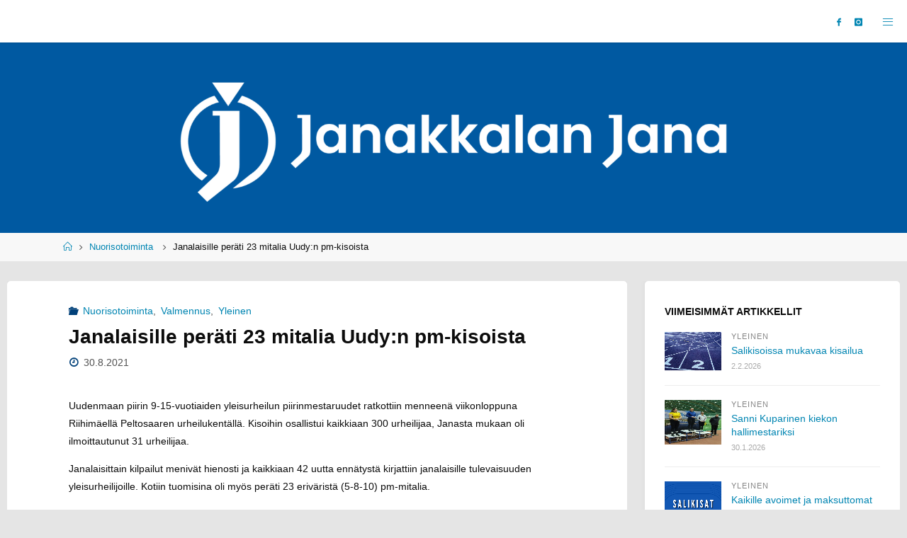

--- FILE ---
content_type: text/html; charset=UTF-8
request_url: https://www.janakkalanjana.info/janalaisille-perati-23-mitalia-uudyn-pm-kisoista/
body_size: 17246
content:
<!DOCTYPE html>
<html lang="fi">
<head>
<meta name="viewport" content="width=device-width, user-scalable=yes, initial-scale=1.0">
<meta http-equiv="X-UA-Compatible" content="IE=edge" /><meta charset="UTF-8">
<link rel="profile" href="http://gmpg.org/xfn/11">
<title>Janalaisille peräti 23 mitalia Uudy:n pm-kisoista &#8211; Janakkalan Jana ry Yleisurheilu</title>
<meta name='robots' content='max-image-preview:large' />
<link rel='dns-prefetch' href='//stats.wp.com' />
<link rel='dns-prefetch' href='//fonts.googleapis.com' />
<link rel="alternate" type="application/rss+xml" title="Janakkalan Jana ry Yleisurheilu &raquo; syöte" href="https://www.janakkalanjana.info/feed/" />
<link rel="alternate" type="application/rss+xml" title="Janakkalan Jana ry Yleisurheilu &raquo; kommenttien syöte" href="https://www.janakkalanjana.info/comments/feed/" />
<script id="wpp-js" src="https://www.janakkalanjana.info/wp-content/plugins/wordpress-popular-posts/assets/js/wpp.min.js?ver=7.3.6" data-sampling="0" data-sampling-rate="100" data-api-url="https://www.janakkalanjana.info/wp-json/wordpress-popular-posts" data-post-id="6021" data-token="682169db72" data-lang="0" data-debug="0"></script>
<link rel="alternate" title="oEmbed (JSON)" type="application/json+oembed" href="https://www.janakkalanjana.info/wp-json/oembed/1.0/embed?url=https%3A%2F%2Fwww.janakkalanjana.info%2Fjanalaisille-perati-23-mitalia-uudyn-pm-kisoista%2F" />
<link rel="alternate" title="oEmbed (XML)" type="text/xml+oembed" href="https://www.janakkalanjana.info/wp-json/oembed/1.0/embed?url=https%3A%2F%2Fwww.janakkalanjana.info%2Fjanalaisille-perati-23-mitalia-uudyn-pm-kisoista%2F&#038;format=xml" />
<style id='wp-img-auto-sizes-contain-inline-css'>
img:is([sizes=auto i],[sizes^="auto," i]){contain-intrinsic-size:3000px 1500px}
/*# sourceURL=wp-img-auto-sizes-contain-inline-css */
</style>
<link rel='stylesheet' id='fluidaplus-shortcodes-css' href='https://www.janakkalanjana.info/wp-content/themes/fluida-plus/plus/resources/shortcodes.css?ver=1.8.8' media='all' />
<link rel='stylesheet' id='dashicons-css' href='https://www.janakkalanjana.info/wp-includes/css/dashicons.min.css?ver=6.9' media='all' />
<link rel='stylesheet' id='post-views-counter-frontend-css' href='https://www.janakkalanjana.info/wp-content/plugins/post-views-counter/css/frontend.css?ver=1.7.3' media='all' />
<style id='wp-emoji-styles-inline-css'>

	img.wp-smiley, img.emoji {
		display: inline !important;
		border: none !important;
		box-shadow: none !important;
		height: 1em !important;
		width: 1em !important;
		margin: 0 0.07em !important;
		vertical-align: -0.1em !important;
		background: none !important;
		padding: 0 !important;
	}
/*# sourceURL=wp-emoji-styles-inline-css */
</style>
<style id='wp-block-library-inline-css'>
:root{--wp-block-synced-color:#7a00df;--wp-block-synced-color--rgb:122,0,223;--wp-bound-block-color:var(--wp-block-synced-color);--wp-editor-canvas-background:#ddd;--wp-admin-theme-color:#007cba;--wp-admin-theme-color--rgb:0,124,186;--wp-admin-theme-color-darker-10:#006ba1;--wp-admin-theme-color-darker-10--rgb:0,107,160.5;--wp-admin-theme-color-darker-20:#005a87;--wp-admin-theme-color-darker-20--rgb:0,90,135;--wp-admin-border-width-focus:2px}@media (min-resolution:192dpi){:root{--wp-admin-border-width-focus:1.5px}}.wp-element-button{cursor:pointer}:root .has-very-light-gray-background-color{background-color:#eee}:root .has-very-dark-gray-background-color{background-color:#313131}:root .has-very-light-gray-color{color:#eee}:root .has-very-dark-gray-color{color:#313131}:root .has-vivid-green-cyan-to-vivid-cyan-blue-gradient-background{background:linear-gradient(135deg,#00d084,#0693e3)}:root .has-purple-crush-gradient-background{background:linear-gradient(135deg,#34e2e4,#4721fb 50%,#ab1dfe)}:root .has-hazy-dawn-gradient-background{background:linear-gradient(135deg,#faaca8,#dad0ec)}:root .has-subdued-olive-gradient-background{background:linear-gradient(135deg,#fafae1,#67a671)}:root .has-atomic-cream-gradient-background{background:linear-gradient(135deg,#fdd79a,#004a59)}:root .has-nightshade-gradient-background{background:linear-gradient(135deg,#330968,#31cdcf)}:root .has-midnight-gradient-background{background:linear-gradient(135deg,#020381,#2874fc)}:root{--wp--preset--font-size--normal:16px;--wp--preset--font-size--huge:42px}.has-regular-font-size{font-size:1em}.has-larger-font-size{font-size:2.625em}.has-normal-font-size{font-size:var(--wp--preset--font-size--normal)}.has-huge-font-size{font-size:var(--wp--preset--font-size--huge)}:root .has-text-align-center{text-align:center}:root .has-text-align-left{text-align:left}:root .has-text-align-right{text-align:right}.has-fit-text{white-space:nowrap!important}#end-resizable-editor-section{display:none}.aligncenter{clear:both}.items-justified-left{justify-content:flex-start}.items-justified-center{justify-content:center}.items-justified-right{justify-content:flex-end}.items-justified-space-between{justify-content:space-between}.screen-reader-text{word-wrap:normal!important;border:0;clip-path:inset(50%);height:1px;margin:-1px;overflow:hidden;padding:0;position:absolute;width:1px}.screen-reader-text:focus{background-color:#ddd;clip-path:none;color:#444;display:block;font-size:1em;height:auto;left:5px;line-height:normal;padding:15px 23px 14px;text-decoration:none;top:5px;width:auto;z-index:100000}html :where(.has-border-color){border-style:solid}html :where([style*=border-top-color]){border-top-style:solid}html :where([style*=border-right-color]){border-right-style:solid}html :where([style*=border-bottom-color]){border-bottom-style:solid}html :where([style*=border-left-color]){border-left-style:solid}html :where([style*=border-width]){border-style:solid}html :where([style*=border-top-width]){border-top-style:solid}html :where([style*=border-right-width]){border-right-style:solid}html :where([style*=border-bottom-width]){border-bottom-style:solid}html :where([style*=border-left-width]){border-left-style:solid}html :where(img[class*=wp-image-]){height:auto;max-width:100%}:where(figure){margin:0 0 1em}html :where(.is-position-sticky){--wp-admin--admin-bar--position-offset:var(--wp-admin--admin-bar--height,0px)}@media screen and (max-width:600px){html :where(.is-position-sticky){--wp-admin--admin-bar--position-offset:0px}}

/*# sourceURL=wp-block-library-inline-css */
</style><style id='global-styles-inline-css'>
:root{--wp--preset--aspect-ratio--square: 1;--wp--preset--aspect-ratio--4-3: 4/3;--wp--preset--aspect-ratio--3-4: 3/4;--wp--preset--aspect-ratio--3-2: 3/2;--wp--preset--aspect-ratio--2-3: 2/3;--wp--preset--aspect-ratio--16-9: 16/9;--wp--preset--aspect-ratio--9-16: 9/16;--wp--preset--color--black: #000000;--wp--preset--color--cyan-bluish-gray: #abb8c3;--wp--preset--color--white: #ffffff;--wp--preset--color--pale-pink: #f78da7;--wp--preset--color--vivid-red: #cf2e2e;--wp--preset--color--luminous-vivid-orange: #ff6900;--wp--preset--color--luminous-vivid-amber: #fcb900;--wp--preset--color--light-green-cyan: #7bdcb5;--wp--preset--color--vivid-green-cyan: #00d084;--wp--preset--color--pale-cyan-blue: #8ed1fc;--wp--preset--color--vivid-cyan-blue: #0693e3;--wp--preset--color--vivid-purple: #9b51e0;--wp--preset--color--accent-1: #0085b2;--wp--preset--color--accent-2: #004079;--wp--preset--color--headings: #333;--wp--preset--color--sitetext: #0c0c0c;--wp--preset--color--sitebg: #fff;--wp--preset--gradient--vivid-cyan-blue-to-vivid-purple: linear-gradient(135deg,rgb(6,147,227) 0%,rgb(155,81,224) 100%);--wp--preset--gradient--light-green-cyan-to-vivid-green-cyan: linear-gradient(135deg,rgb(122,220,180) 0%,rgb(0,208,130) 100%);--wp--preset--gradient--luminous-vivid-amber-to-luminous-vivid-orange: linear-gradient(135deg,rgb(252,185,0) 0%,rgb(255,105,0) 100%);--wp--preset--gradient--luminous-vivid-orange-to-vivid-red: linear-gradient(135deg,rgb(255,105,0) 0%,rgb(207,46,46) 100%);--wp--preset--gradient--very-light-gray-to-cyan-bluish-gray: linear-gradient(135deg,rgb(238,238,238) 0%,rgb(169,184,195) 100%);--wp--preset--gradient--cool-to-warm-spectrum: linear-gradient(135deg,rgb(74,234,220) 0%,rgb(151,120,209) 20%,rgb(207,42,186) 40%,rgb(238,44,130) 60%,rgb(251,105,98) 80%,rgb(254,248,76) 100%);--wp--preset--gradient--blush-light-purple: linear-gradient(135deg,rgb(255,206,236) 0%,rgb(152,150,240) 100%);--wp--preset--gradient--blush-bordeaux: linear-gradient(135deg,rgb(254,205,165) 0%,rgb(254,45,45) 50%,rgb(107,0,62) 100%);--wp--preset--gradient--luminous-dusk: linear-gradient(135deg,rgb(255,203,112) 0%,rgb(199,81,192) 50%,rgb(65,88,208) 100%);--wp--preset--gradient--pale-ocean: linear-gradient(135deg,rgb(255,245,203) 0%,rgb(182,227,212) 50%,rgb(51,167,181) 100%);--wp--preset--gradient--electric-grass: linear-gradient(135deg,rgb(202,248,128) 0%,rgb(113,206,126) 100%);--wp--preset--gradient--midnight: linear-gradient(135deg,rgb(2,3,129) 0%,rgb(40,116,252) 100%);--wp--preset--font-size--small: 8px;--wp--preset--font-size--medium: 20px;--wp--preset--font-size--large: 22px;--wp--preset--font-size--x-large: 42px;--wp--preset--font-size--normal: 14px;--wp--preset--font-size--larger: 35px;--wp--preset--spacing--20: 0.44rem;--wp--preset--spacing--30: 0.67rem;--wp--preset--spacing--40: 1rem;--wp--preset--spacing--50: 1.5rem;--wp--preset--spacing--60: 2.25rem;--wp--preset--spacing--70: 3.38rem;--wp--preset--spacing--80: 5.06rem;--wp--preset--shadow--natural: 6px 6px 9px rgba(0, 0, 0, 0.2);--wp--preset--shadow--deep: 12px 12px 50px rgba(0, 0, 0, 0.4);--wp--preset--shadow--sharp: 6px 6px 0px rgba(0, 0, 0, 0.2);--wp--preset--shadow--outlined: 6px 6px 0px -3px rgb(255, 255, 255), 6px 6px rgb(0, 0, 0);--wp--preset--shadow--crisp: 6px 6px 0px rgb(0, 0, 0);}:where(body) { margin: 0; }:where(.is-layout-flex){gap: 0.5em;}:where(.is-layout-grid){gap: 0.5em;}body .is-layout-flex{display: flex;}.is-layout-flex{flex-wrap: wrap;align-items: center;}.is-layout-flex > :is(*, div){margin: 0;}body .is-layout-grid{display: grid;}.is-layout-grid > :is(*, div){margin: 0;}body{padding-top: 0px;padding-right: 0px;padding-bottom: 0px;padding-left: 0px;}:root :where(.wp-element-button, .wp-block-button__link){background-color: #32373c;border-width: 0;color: #fff;font-family: inherit;font-size: inherit;font-style: inherit;font-weight: inherit;letter-spacing: inherit;line-height: inherit;padding-top: calc(0.667em + 2px);padding-right: calc(1.333em + 2px);padding-bottom: calc(0.667em + 2px);padding-left: calc(1.333em + 2px);text-decoration: none;text-transform: inherit;}.has-black-color{color: var(--wp--preset--color--black) !important;}.has-cyan-bluish-gray-color{color: var(--wp--preset--color--cyan-bluish-gray) !important;}.has-white-color{color: var(--wp--preset--color--white) !important;}.has-pale-pink-color{color: var(--wp--preset--color--pale-pink) !important;}.has-vivid-red-color{color: var(--wp--preset--color--vivid-red) !important;}.has-luminous-vivid-orange-color{color: var(--wp--preset--color--luminous-vivid-orange) !important;}.has-luminous-vivid-amber-color{color: var(--wp--preset--color--luminous-vivid-amber) !important;}.has-light-green-cyan-color{color: var(--wp--preset--color--light-green-cyan) !important;}.has-vivid-green-cyan-color{color: var(--wp--preset--color--vivid-green-cyan) !important;}.has-pale-cyan-blue-color{color: var(--wp--preset--color--pale-cyan-blue) !important;}.has-vivid-cyan-blue-color{color: var(--wp--preset--color--vivid-cyan-blue) !important;}.has-vivid-purple-color{color: var(--wp--preset--color--vivid-purple) !important;}.has-accent-1-color{color: var(--wp--preset--color--accent-1) !important;}.has-accent-2-color{color: var(--wp--preset--color--accent-2) !important;}.has-headings-color{color: var(--wp--preset--color--headings) !important;}.has-sitetext-color{color: var(--wp--preset--color--sitetext) !important;}.has-sitebg-color{color: var(--wp--preset--color--sitebg) !important;}.has-black-background-color{background-color: var(--wp--preset--color--black) !important;}.has-cyan-bluish-gray-background-color{background-color: var(--wp--preset--color--cyan-bluish-gray) !important;}.has-white-background-color{background-color: var(--wp--preset--color--white) !important;}.has-pale-pink-background-color{background-color: var(--wp--preset--color--pale-pink) !important;}.has-vivid-red-background-color{background-color: var(--wp--preset--color--vivid-red) !important;}.has-luminous-vivid-orange-background-color{background-color: var(--wp--preset--color--luminous-vivid-orange) !important;}.has-luminous-vivid-amber-background-color{background-color: var(--wp--preset--color--luminous-vivid-amber) !important;}.has-light-green-cyan-background-color{background-color: var(--wp--preset--color--light-green-cyan) !important;}.has-vivid-green-cyan-background-color{background-color: var(--wp--preset--color--vivid-green-cyan) !important;}.has-pale-cyan-blue-background-color{background-color: var(--wp--preset--color--pale-cyan-blue) !important;}.has-vivid-cyan-blue-background-color{background-color: var(--wp--preset--color--vivid-cyan-blue) !important;}.has-vivid-purple-background-color{background-color: var(--wp--preset--color--vivid-purple) !important;}.has-accent-1-background-color{background-color: var(--wp--preset--color--accent-1) !important;}.has-accent-2-background-color{background-color: var(--wp--preset--color--accent-2) !important;}.has-headings-background-color{background-color: var(--wp--preset--color--headings) !important;}.has-sitetext-background-color{background-color: var(--wp--preset--color--sitetext) !important;}.has-sitebg-background-color{background-color: var(--wp--preset--color--sitebg) !important;}.has-black-border-color{border-color: var(--wp--preset--color--black) !important;}.has-cyan-bluish-gray-border-color{border-color: var(--wp--preset--color--cyan-bluish-gray) !important;}.has-white-border-color{border-color: var(--wp--preset--color--white) !important;}.has-pale-pink-border-color{border-color: var(--wp--preset--color--pale-pink) !important;}.has-vivid-red-border-color{border-color: var(--wp--preset--color--vivid-red) !important;}.has-luminous-vivid-orange-border-color{border-color: var(--wp--preset--color--luminous-vivid-orange) !important;}.has-luminous-vivid-amber-border-color{border-color: var(--wp--preset--color--luminous-vivid-amber) !important;}.has-light-green-cyan-border-color{border-color: var(--wp--preset--color--light-green-cyan) !important;}.has-vivid-green-cyan-border-color{border-color: var(--wp--preset--color--vivid-green-cyan) !important;}.has-pale-cyan-blue-border-color{border-color: var(--wp--preset--color--pale-cyan-blue) !important;}.has-vivid-cyan-blue-border-color{border-color: var(--wp--preset--color--vivid-cyan-blue) !important;}.has-vivid-purple-border-color{border-color: var(--wp--preset--color--vivid-purple) !important;}.has-accent-1-border-color{border-color: var(--wp--preset--color--accent-1) !important;}.has-accent-2-border-color{border-color: var(--wp--preset--color--accent-2) !important;}.has-headings-border-color{border-color: var(--wp--preset--color--headings) !important;}.has-sitetext-border-color{border-color: var(--wp--preset--color--sitetext) !important;}.has-sitebg-border-color{border-color: var(--wp--preset--color--sitebg) !important;}.has-vivid-cyan-blue-to-vivid-purple-gradient-background{background: var(--wp--preset--gradient--vivid-cyan-blue-to-vivid-purple) !important;}.has-light-green-cyan-to-vivid-green-cyan-gradient-background{background: var(--wp--preset--gradient--light-green-cyan-to-vivid-green-cyan) !important;}.has-luminous-vivid-amber-to-luminous-vivid-orange-gradient-background{background: var(--wp--preset--gradient--luminous-vivid-amber-to-luminous-vivid-orange) !important;}.has-luminous-vivid-orange-to-vivid-red-gradient-background{background: var(--wp--preset--gradient--luminous-vivid-orange-to-vivid-red) !important;}.has-very-light-gray-to-cyan-bluish-gray-gradient-background{background: var(--wp--preset--gradient--very-light-gray-to-cyan-bluish-gray) !important;}.has-cool-to-warm-spectrum-gradient-background{background: var(--wp--preset--gradient--cool-to-warm-spectrum) !important;}.has-blush-light-purple-gradient-background{background: var(--wp--preset--gradient--blush-light-purple) !important;}.has-blush-bordeaux-gradient-background{background: var(--wp--preset--gradient--blush-bordeaux) !important;}.has-luminous-dusk-gradient-background{background: var(--wp--preset--gradient--luminous-dusk) !important;}.has-pale-ocean-gradient-background{background: var(--wp--preset--gradient--pale-ocean) !important;}.has-electric-grass-gradient-background{background: var(--wp--preset--gradient--electric-grass) !important;}.has-midnight-gradient-background{background: var(--wp--preset--gradient--midnight) !important;}.has-small-font-size{font-size: var(--wp--preset--font-size--small) !important;}.has-medium-font-size{font-size: var(--wp--preset--font-size--medium) !important;}.has-large-font-size{font-size: var(--wp--preset--font-size--large) !important;}.has-x-large-font-size{font-size: var(--wp--preset--font-size--x-large) !important;}.has-normal-font-size{font-size: var(--wp--preset--font-size--normal) !important;}.has-larger-font-size{font-size: var(--wp--preset--font-size--larger) !important;}
/*# sourceURL=global-styles-inline-css */
</style>

<style id='classic-theme-styles-inline-css'>
.wp-block-button__link{background-color:#32373c;border-radius:9999px;box-shadow:none;color:#fff;font-size:1.125em;padding:calc(.667em + 2px) calc(1.333em + 2px);text-decoration:none}.wp-block-file__button{background:#32373c;color:#fff}.wp-block-accordion-heading{margin:0}.wp-block-accordion-heading__toggle{background-color:inherit!important;color:inherit!important}.wp-block-accordion-heading__toggle:not(:focus-visible){outline:none}.wp-block-accordion-heading__toggle:focus,.wp-block-accordion-heading__toggle:hover{background-color:inherit!important;border:none;box-shadow:none;color:inherit;padding:var(--wp--preset--spacing--20,1em) 0;text-decoration:none}.wp-block-accordion-heading__toggle:focus-visible{outline:auto;outline-offset:0}
/*# sourceURL=https://www.janakkalanjana.info/wp-content/plugins/gutenberg/build/styles/block-library/classic.min.css */
</style>
<link rel='stylesheet' id='bu-navigation-block-frontend-style-css' href='https://www.janakkalanjana.info/wp-content/plugins/bu-navigation/src/block-frontend.css?ver=1.3.4' media='all' />
<link rel='stylesheet' id='contact-form-7-css' href='https://www.janakkalanjana.info/wp-content/plugins/contact-form-7/includes/css/styles.css?ver=6.1.4' media='all' />
<link rel='stylesheet' id='page-list-style-css' href='https://www.janakkalanjana.info/wp-content/plugins/page-list/css/page-list.css?ver=5.9' media='all' />
<link rel='stylesheet' id='wc-shortcodes-style-css' href='https://www.janakkalanjana.info/wp-content/plugins/wc-shortcodes/public/assets/css/style.css?ver=3.46' media='all' />
<link rel='stylesheet' id='wordpress-popular-posts-css-css' href='https://www.janakkalanjana.info/wp-content/plugins/wordpress-popular-posts/assets/css/wpp.css?ver=7.3.6' media='all' />
<link rel='stylesheet' id='fluida-themefonts-css' href='https://www.janakkalanjana.info/wp-content/themes/fluida-plus/resources/fonts/fontfaces.css?ver=1.8.8' media='all' />
<link rel='stylesheet' id='fluida-googlefonts-css' href='//fonts.googleapis.com/css?family=Open+Sans+Condensed%3A300%7COpen+Sans+Condensed%3A700%2C300&#038;ver=1.8.8' media='all' />
<link rel='stylesheet' id='fluida-main-css' href='https://www.janakkalanjana.info/wp-content/themes/fluida-plus/style.css?ver=1.8.8' media='all' />
<style id='fluida-main-inline-css'>
 #site-header-main-inside, #container, #colophon-inside, #footer-inside, #breadcrumbs-container-inside, #wp-custom-header { margin: 0 auto; max-width: 1920px; } #site-header-main { left: 0; right: 0; } #primary { width: 280px; } #secondary { width: 360px; } #container.one-column { } #container.two-columns-right #secondary { float: right; } #container.two-columns-right .main, .two-columns-right #breadcrumbs { width: calc( 98% - 360px ); float: left; } #container.two-columns-left #primary { float: left; } #container.two-columns-left .main, .two-columns-left #breadcrumbs { width: calc( 98% - 280px ); float: right; } #container.three-columns-right #primary, #container.three-columns-left #primary, #container.three-columns-sided #primary { float: left; } #container.three-columns-right #secondary, #container.three-columns-left #secondary, #container.three-columns-sided #secondary { float: left; } #container.three-columns-right #primary, #container.three-columns-left #secondary { margin-left: 2%; margin-right: 2%; } #container.three-columns-right .main, .three-columns-right #breadcrumbs { width: calc( 96% - 640px ); float: left; } #container.three-columns-left .main, .three-columns-left #breadcrumbs { width: calc( 96% - 640px ); float: right; } #container.three-columns-sided #secondary { float: right; } #container.three-columns-sided .main, .three-columns-sided #breadcrumbs { width: calc( 96% - 640px ); float: right; margin: 0 calc( 2% + 360px ) 0 -1920px; } #site-text { clip: rect(1px, 1px, 1px, 1px); height: 1px; overflow: hidden; position: absolute !important; width: 1px; word-wrap: normal !important; } html { font-family: Geneva, sans-serif; font-size: 14px; font-weight: 400; line-height: 1.8; } #site-title { font-family: Geneva, sans-serif; font-size: 130%; font-weight: 300; } #access ul li a { font-family: Open Sans Condensed; font-size: 115%; font-weight: 700; } #access i.search-icon { ; } .widget-title { font-family: Geneva, sans-serif; font-size: 100%; font-weight: 700; } .widget-container { font-family: Geneva, sans-serif; font-size: 100%; font-weight: 300; } .entry-title, #reply-title, .woocommerce .main .page-title, .woocommerce .main .entry-title { font-family: Geneva, sans-serif; font-size: 200%; font-weight: 700; } .content-masonry .entry-title { font-size: 150%; } h1 { font-size: 3.495em; } h2 { font-size: 3.09em; } h3 { font-size: 2.685em; } h4 { font-size: 2.28em; } h5 { font-size: 1.875em; } h6 { font-size: 1.47em; } h1, h2, h3, h4, h5, h6 { font-family: Geneva, sans-serif; font-weight: 700; } .lp-staticslider .staticslider-caption-title, .seriousslider.seriousslider-theme .seriousslider-caption-title { font-family: Geneva, sans-serif; } body { color: #0c0c0c; background-color: #e5e5e5; } #site-header-main, #site-header-main-inside, #access ul li a, #access ul ul, #access::after { background-color: #ffffff; } #access .menu-main-search .searchform { border-color: #004079; background-color: #004079; } .menu-search-animated .searchform input[type="search"], .menu-search-animated .searchform input[type="search"]:focus { color: #ffffff; } #header a { color: #0085b2; } #access > div > ul > li, #access > div > ul > li > a { color: #004079; } #access ul.sub-menu li a, #access ul.children li a { color: #004079; } #access ul.sub-menu li:hover > a, #access ul.children li:hover > a { background-color: rgba(0,64,121,0.1); } #access > div > ul > li:hover > a { color: #ffffff; } #access ul > li.current_page_item > a, #access ul > li.current-menu-item > a, #access ul > li.current_page_ancestor > a, #access ul > li.current-menu-ancestor > a, #access .sub-menu, #access .children { border-top-color: #004079; } #access ul ul ul { border-left-color: rgba(0,64,121,0.5); } #access > div > ul > li:hover > a { background-color: #004079; } #access ul.children > li.current_page_item > a, #access ul.sub-menu > li.current-menu-item > a, #access ul.children > li.current_page_ancestor > a, #access ul.sub-menu > li.current-menu-ancestor > a { border-color: #004079; } .searchform .searchsubmit, .searchform:hover input[type="search"], .searchform input[type="search"]:focus { color: #fff; background-color: transparent; } .searchform::after, .searchform input[type="search"]:focus, .searchform .searchsubmit:hover { background-color: #0085b2; } article.hentry, #primary, .searchform, .main > div:not(#content-masonry), .main > header, .main > nav#nav-below, .pagination span, .pagination a, #nav-old-below .nav-previous, #nav-old-below .nav-next { background-color: #fff; } #breadcrumbs-container { background-color: #f8f8f8;} #secondary { background-color: #ffffff; } #colophon, #footer { background-color: #004079; color: #000000; } span.entry-format { color: #0085b2; } .format-aside { border-top-color: #e5e5e5; } article.hentry .post-thumbnail-container { background-color: rgba(12,12,12,0.15); } .entry-content blockquote::before, .entry-content blockquote::after { color: rgba(12,12,12,0.1); } .entry-content h1, .entry-content h2, .entry-content h3, .entry-content h4, .lp-text-content h1, .lp-text-content h2, .lp-text-content h3, .lp-text-content h4 { color: #333; } a { color: #0085b2; } a:hover, .entry-meta span a:hover, .comments-link a:hover { color: #004079; } #footer a, .page-title strong { color: #0085b2; } #footer a:hover, #site-title a:hover span { color: #004079; } #access > div > ul > li.menu-search-animated:hover i { color: #ffffff; } .continue-reading-link { color: #fff; background-color: #004079} .continue-reading-link:before { background-color: #0085b2} .continue-reading-link:hover { color: #fff; } header.pad-container { border-top-color: #0085b2; } article.sticky:after { background-color: rgba(0,133,178,1); } .socials a:before { color: #0085b2; } .socials a:hover:before { color: #004079; } .fluida-normalizedtags #content .tagcloud a { color: #fff; background-color: #0085b2; } .fluida-normalizedtags #content .tagcloud a:hover { background-color: #004079; } #toTop .icon-back2top:before { color: #0085b2; } #toTop:hover .icon-back2top:before { color: #004079; } .entry-meta .icon-metas:before { color: #004079; } .page-link a:hover { border-top-color: #004079; } #site-title span a span:nth-child(1) { background-color: #0085b2; color: #ffffff; width: 1.4em; margin-right: .1em; text-align: center; line-height: 1.4; font-weight: 300; } #site-title span a:hover span:nth-child(1) { background-color: #004079; } .fluida-caption-one .main .wp-caption .wp-caption-text { border-bottom-color: #eeeeee; } .fluida-caption-two .main .wp-caption .wp-caption-text { background-color: #f5f5f5; } .fluida-image-one .entry-content img[class*="align"], .fluida-image-one .entry-summary img[class*="align"], .fluida-image-two .entry-content img[class*='align'], .fluida-image-two .entry-summary img[class*='align'] { border-color: #eeeeee; } .fluida-image-five .entry-content img[class*='align'], .fluida-image-five .entry-summary img[class*='align'] { border-color: #0085b2; } /* diffs */ span.edit-link a.post-edit-link, span.edit-link a.post-edit-link:hover, span.edit-link .icon-edit:before { color: #515151; } .searchform { border-color: #ebebeb; } .entry-meta span, .entry-utility span, .entry-meta time, .comment-meta a, #breadcrumbs-nav .icon-angle-right::before, .footermenu ul li span.sep { color: #515151; } #footer { border-top-color: #002c65; } #colophon .widget-container:after { background-color: #002c65; } #commentform { max-width:650px;} code, .reply a:after, #nav-below .nav-previous a:before, #nav-below .nav-next a:before, .reply a:after { background-color: #eeeeee; } pre, .entry-meta .author, nav.sidebarmenu, .page-link > span, article .author-info, .comment-author, .commentlist .comment-body, .commentlist .pingback, nav.sidebarmenu li a { border-color: #eeeeee; } select, input[type], textarea { color: #0c0c0c; } button, input[type="button"], input[type="submit"], input[type="reset"] { background-color: #0085b2; color: #fff; } button:hover, input[type="button"]:hover, input[type="submit"]:hover, input[type="reset"]:hover { background-color: #004079; } select, input[type], textarea { border-color: #e9e9e9; } input[type]:hover, textarea:hover, select:hover, input[type]:focus, textarea:focus, select:focus { border-color: #cdcdcd; } hr { background-color: #e9e9e9; } #toTop { background-color: rgba(250,250,250,0.8) } /* gutenberg */ .wp-block-image.alignwide { margin-left: -15%; margin-right: -15%; } .wp-block-image.alignwide img { width: 130%; max-width: 130%; } .has-accent-1-color, .has-accent-1-color:hover { color: #0085b2; } .has-accent-2-color, .has-accent-2-color:hover { color: #004079; } .has-headings-color, .has-headings-color:hover { color: #333; } .has-sitetext-color, .has-sitetext-color:hover { color: #0c0c0c; } .has-sitebg-color, .has-sitebg-color:hover { color: #fff; } .has-accent-1-background-color { background-color: #0085b2; } .has-accent-2-background-color { background-color: #004079; } .has-headings-background-color { background-color: #333; } .has-sitetext-background-color { background-color: #0c0c0c; } .has-sitebg-background-color { background-color: #fff; } .has-small-font-size { font-size: 8px; } .has-regular-font-size { font-size: 14px; } .has-large-font-size { font-size: 22px; } .has-larger-font-size { font-size: 35px; } .has-huge-font-size { font-size: 35px; } /* woocommerce */ .woocommerce-page #respond input#submit.alt, .woocommerce a.button.alt, .woocommerce-page button.button.alt, .woocommerce input.button.alt, .woocommerce #respond input#submit, .woocommerce a.button, .woocommerce button.button, .woocommerce input.button { background-color: #0085b2; color: #fff; line-height: 1.8; } .woocommerce #respond input#submit:hover, .woocommerce a.button:hover, .woocommerce button.button:hover, .woocommerce input.button:hover { background-color: #22a7d4; color: #fff;} .woocommerce-page #respond input#submit.alt, .woocommerce a.button.alt, .woocommerce-page button.button.alt, .woocommerce input.button.alt { background-color: #004079; color: #fff; line-height: 1.8; } .woocommerce-page #respond input#submit.alt:hover, .woocommerce a.button.alt:hover, .woocommerce-page button.button.alt:hover, .woocommerce input.button.alt:hover { background-color: #22629b; color: #fff;} .woocommerce div.product .woocommerce-tabs ul.tabs li.active { border-bottom-color: #fff; } .woocommerce #respond input#submit.alt.disabled, .woocommerce #respond input#submit.alt.disabled:hover, .woocommerce #respond input#submit.alt:disabled, .woocommerce #respond input#submit.alt:disabled:hover, .woocommerce #respond input#submit.alt[disabled]:disabled, .woocommerce #respond input#submit.alt[disabled]:disabled:hover, .woocommerce a.button.alt.disabled, .woocommerce a.button.alt.disabled:hover, .woocommerce a.button.alt:disabled, .woocommerce a.button.alt:disabled:hover, .woocommerce a.button.alt[disabled]:disabled, .woocommerce a.button.alt[disabled]:disabled:hover, .woocommerce button.button.alt.disabled, .woocommerce button.button.alt.disabled:hover, .woocommerce button.button.alt:disabled, .woocommerce button.button.alt:disabled:hover, .woocommerce button.button.alt[disabled]:disabled, .woocommerce button.button.alt[disabled]:disabled:hover, .woocommerce input.button.alt.disabled, .woocommerce input.button.alt.disabled:hover, .woocommerce input.button.alt:disabled, .woocommerce input.button.alt:disabled:hover, .woocommerce input.button.alt[disabled]:disabled, .woocommerce input.button.alt[disabled]:disabled:hover { background-color: #004079; } .woocommerce ul.products li.product .price, .woocommerce div.product p.price, .woocommerce div.product span.price { color: #000000 } #add_payment_method #payment, .woocommerce-cart #payment, .woocommerce-checkout #payment { background: #f5f5f5; } /* mobile menu */ nav#mobile-menu { background-color: #ffffff; color: #004079;} #mobile-menu .menu-main-search input[type="search"] { color: #004079; } .main .entry-content, .main .entry-summary { text-align: Default; } .main p, .main ul, .main ol, .main dd, .main pre, .main hr { margin-bottom: 1em; } .main .entry-content p { text-indent: 0em; } .main a.post-featured-image { ; } #content { margin-top: 10px; } #content { padding-left: 10px; padding-right: 10px; } #header-widget-area { width: 33%; right: 10px; } .fluida-stripped-table .main thead th, .fluida-bordered-table .main thead th, .fluida-stripped-table .main td, .fluida-stripped-table .main th, .fluida-bordered-table .main th, .fluida-bordered-table .main td { border-color: #e9e9e9; } .fluida-clean-table .main th, .fluida-stripped-table .main tr:nth-child(even) td, .fluida-stripped-table .main tr:nth-child(even) th { background-color: #f6f6f6; } .fluida-cropped-featured .main .post-thumbnail-container { height: 350px; } .fluida-responsive-featured .main .post-thumbnail-container { max-height: 350px; height: auto; } article.hentry .article-inner, #breadcrumbs-nav, body.woocommerce.woocommerce-page #breadcrumbs-nav, #content-masonry article.hentry .article-inner, .pad-container { padding-left: 10%; padding-right: 10%; } .fluida-magazine-two.archive #breadcrumbs-nav, .fluida-magazine-two.archive .pad-container, .fluida-magazine-two.search #breadcrumbs-nav, .fluida-magazine-two.search .pad-container, .fluida-magazine-two.page-template-template-page-with-intro #breadcrumbs-nav, .fluida-magazine-two.page-template-template-page-with-intro .pad-container { padding-left: 5%; padding-right: 5%; } .fluida-magazine-three.archive #breadcrumbs-nav, .fluida-magazine-three.archive .pad-container, .fluida-magazine-three.search #breadcrumbs-nav, .fluida-magazine-three.search .pad-container, .fluida-magazine-three.page-template-template-page-with-intro #breadcrumbs-nav, .fluida-magazine-three.page-template-template-page-with-intro .pad-container { padding-left: 3.3333333333333%; padding-right: 3.3333333333333%; } #site-header-main { height:60px; } #sheader, .identity, #nav-toggle { height:60px; line-height:60px; } #access div > ul > li > a { line-height:58px; } #access .menu-main-search > a, #branding { height:60px; } .fluida-responsive-headerimage #masthead #header-image-main-inside { max-height: 403px; } .fluida-cropped-headerimage #masthead div.header-image { height: 403px; } #masthead #site-header-main { position: fixed; top: 0; box-shadow: 0 0 3px rgba(0,0,0,0.2); } #header-image-main { margin-top: 60px; } .fluida-landing-page .lp-blocks-inside, .fluida-landing-page .lp-boxes-inside, .fluida-landing-page .lp-text-inside, .fluida-landing-page .lp-posts-inside, .fluida-landing-page .lp-section-header { max-width: 1640px; } .seriousslider-theme .seriousslider-caption-buttons a:nth-child(2n+1), a.staticslider-button:nth-child(2n+1) { color: #0c0c0c; border-color: #fff; background-color: #fff; } .seriousslider-theme .seriousslider-caption-buttons a:nth-child(2n+1):hover, a.staticslider-button:nth-child(2n+1):hover { color: #fff; } .seriousslider-theme .seriousslider-caption-buttons a:nth-child(2n), a.staticslider-button:nth-child(2n) { border-color: #fff; color: #fff; } .seriousslider-theme .seriousslider-caption-buttons a:nth-child(2n):hover, .staticslider-button:nth-child(2n):hover { color: #0c0c0c; background-color: #fff; } .fluida-landing-page #header-image-main-inside { display: block; } .lp-blocks { ; } .lp-block > i::before { color: #0085b2; } .lp-block:hover i::before { color: #004079; } .lp-block i:after { background-color: #0085b2; } .lp-block:hover i:after { background-color: #004079; } .lp-block-text, .lp-boxes-static .lp-box-text, .lp-section-desc { color: #484848; } .lp-text { background-color: #FFF; } .lp-boxes-1 .lp-box .lp-box-image { height: 250px; } .lp-boxes-1.lp-boxes-animated .lp-box:hover .lp-box-text { max-height: 150px; } .lp-boxes-2 .lp-box .lp-box-image { height: 400px; } .lp-boxes-2.lp-boxes-animated .lp-box:hover .lp-box-text { max-height: 300px; } .lp-box-readmore { color: #0085b2; } .lp-boxes { ; } .lp-boxes .lp-box-overlay { background-color: rgba(0,133,178, 0.9); } .lpbox-rnd1 { background-color: #c8c8c8; } .lpbox-rnd2 { background-color: #c3c3c3; } .lpbox-rnd3 { background-color: #bebebe; } .lpbox-rnd4 { background-color: #b9b9b9; } .lpbox-rnd5 { background-color: #b4b4b4; } .lpbox-rnd6 { background-color: #afafaf; } .lpbox-rnd7 { background-color: #aaaaaa; } .lpbox-rnd8 { background-color: #a5a5a5; } /* Plus style */ /* Landing Page */ .lp-blocks1 { background-color: #f3f3f3; } .lp-blocks2 { } .lp-boxes-1 { background-color: #f8f8f8; } .lp-boxes-2 { background-color: #f8f8f8; } .lp-boxes-3 { } #lp-text-zero { background-color: #fff; } #lp-text-one { background-color: #fff; } #lp-text-two { background-color: #fff; } #lp-text-three { background-color: #fff; } #lp-text-four { background-color: #fff; } #lp-text-five { background-color: #fff; } #lp-text-six { background-color: #FFF; } .lp-portfolio { background-color: #fff; } .lp-blocks2 .lp-block i::before { color: #0085b2; border-color: #0085b2; } .lp-blocks2 .lp-block:hover i::before { background-color: #0085b2; } .lp-boxes-static2 .lp-box { background-color: #fff; } .lp-boxes.lp-boxes-animated2 .lp-box-overlay { background-color: rgba(0,64,121, 0.9); } .lp-boxes-3 .lp-box .lp-box-image { height: 300px; } .lp-boxes-3.lp-boxes-animated .lp-box:hover .lp-box-text { max-height: 200px; } .lp-text .lp-text-overlay + .lp-text-inside { color: #0c0c0c; } .lp-text.style-reverse .lp-text-overlay + .lp-text-inside { color: #8b8b8b; } /* Shortcodes */ .panel-title { font-family: Geneva, sans-serif; } .btn-primary, .label-primary { background: #0085b2; } .btn-secondary, .label-secondary { background: #004079; } .btn-primary:hover, .btn-primary:focus, .btn-primary.focus, .btn-primary:active, .btn-primary.active { background: #006390; } .btn-secondary:hover, .btn-secondary:focus, .btn-secondary.focus, .btn-secondary:active, .btn-secondary.active { background: #001e57; } .fontfamily-titles-font { font-family: Geneva, sans-serif; } .fontfamily-headings-font { font-family: Geneva, sans-serif; } /* Portfolio */ .single article.jetpack-portfolio .entry-meta { background-color: #f5f5f5 } .jetpack-portfolio-shortcode .portfolio-entry .portfolio-entry-meta > div:last-child { border-color: #eeeeee; } #portfolio-filter > a, #portfolio-filter > a:after { color: #3f3f3f; } #portfolio-filter > a.active { color: #0085b2; } /* Widgets */ .widget-area .cryout-wtabs-nav { border-color: #0085b2; } ul.cryout-wtabs-nav li.active a { background-color: #0085b2; } /* Team Members */ .tmm .tmm_member { background-color: #f5f5f5; } @media (min-width: 800px) and (max-width: 1280px) { .cryout #access { display: none; } .cryout #nav-toggle { display: block; } .cryout #sheader { margin-left: 0; margin-right: 2em; } } /* end Plus style */ 
/*# sourceURL=fluida-main-inline-css */
</style>
<link rel='stylesheet' id='slb_core-css' href='https://www.janakkalanjana.info/wp-content/plugins/simple-lightbox/client/css/app.css?ver=2.9.4' media='all' />
<link rel='stylesheet' id='cryout-serious-slider-style-css' href='https://www.janakkalanjana.info/wp-content/plugins/cryout-serious-slider/resources/style.css?ver=1.2.7' media='all' />
<link rel='stylesheet' id='tmm-css' href='https://www.janakkalanjana.info/wp-content/plugins/team-members/inc/css/tmm_style.css?ver=6.9' media='all' />
<link rel='stylesheet' id='wordpresscanvas-font-awesome-css' href='https://www.janakkalanjana.info/wp-content/plugins/wc-shortcodes/public/assets/css/font-awesome.min.css?ver=4.7.0' media='all' />
<script src="https://www.janakkalanjana.info/wp-includes/js/jquery/jquery.min.js?ver=3.7.1" id="jquery-core-js"></script>
<script src="https://www.janakkalanjana.info/wp-includes/js/jquery/jquery-migrate.min.js?ver=3.4.1" id="jquery-migrate-js"></script>
<script src="https://www.janakkalanjana.info/wp-content/themes/fluida-plus/plus/resources/shortcodes.js?ver=1.8.8" id="fluidaplus-shortcodes-js"></script>
<script src="https://www.janakkalanjana.info/wp-content/plugins/cryout-serious-slider/resources/jquery.mobile.custom.min.js?ver=1.2.7" id="cryout-serious-slider-jquerymobile-js"></script>
<script src="https://www.janakkalanjana.info/wp-content/plugins/cryout-serious-slider/resources/slider.js?ver=1.2.7" id="cryout-serious-slider-script-js"></script>
<link rel="https://api.w.org/" href="https://www.janakkalanjana.info/wp-json/" /><link rel="alternate" title="JSON" type="application/json" href="https://www.janakkalanjana.info/wp-json/wp/v2/posts/6021" /><link rel="EditURI" type="application/rsd+xml" title="RSD" href="https://www.janakkalanjana.info/xmlrpc.php?rsd" />
<meta name="generator" content="WordPress 6.9" />
<link rel="canonical" href="https://www.janakkalanjana.info/janalaisille-perati-23-mitalia-uudyn-pm-kisoista/" />
<link rel='shortlink' href='https://www.janakkalanjana.info/?p=6021' />

		<!-- GA Google Analytics @ https://m0n.co/ga -->
		<script>
			(function(i,s,o,g,r,a,m){i['GoogleAnalyticsObject']=r;i[r]=i[r]||function(){
			(i[r].q=i[r].q||[]).push(arguments)},i[r].l=1*new Date();a=s.createElement(o),
			m=s.getElementsByTagName(o)[0];a.async=1;a.src=g;m.parentNode.insertBefore(a,m)
			})(window,document,'script','https://www.google-analytics.com/analytics.js','ga');
			ga('create', 'UA-116786987-1', 'auto');
			ga('send', 'pageview');
		</script>

		<style>img#wpstats{display:none}</style>
		            <style id="wpp-loading-animation-styles">@-webkit-keyframes bgslide{from{background-position-x:0}to{background-position-x:-200%}}@keyframes bgslide{from{background-position-x:0}to{background-position-x:-200%}}.wpp-widget-block-placeholder,.wpp-shortcode-placeholder{margin:0 auto;width:60px;height:3px;background:#dd3737;background:linear-gradient(90deg,#dd3737 0%,#571313 10%,#dd3737 100%);background-size:200% auto;border-radius:3px;-webkit-animation:bgslide 1s infinite linear;animation:bgslide 1s infinite linear}</style>
            <link rel="icon" href="https://www.janakkalanjana.info/wp-content/uploads/Janakkalan-Jana_Logo_merkki_sin-496x512.jpg" sizes="32x32" />
<link rel="icon" href="https://www.janakkalanjana.info/wp-content/uploads/Janakkalan-Jana_Logo_merkki_sin.jpg" sizes="192x192" />
<link rel="apple-touch-icon" href="https://www.janakkalanjana.info/wp-content/uploads/Janakkalan-Jana_Logo_merkki_sin.jpg" />
<meta name="msapplication-TileImage" content="https://www.janakkalanjana.info/wp-content/uploads/Janakkalan-Jana_Logo_merkki_sin.jpg" />
		<style id="wp-custom-css">
			#access a > span {
	text-transform: none;
}

body #colophon {
    background: white;
}

#nav-toggle span:before {
	font-size: 18px;
	font-family: "fluida-blocks";
}

span.wpcf7-list-item { 
    display: block; 
}

#access ul ul {
    display: none;
    position: absolute;
    z-index: -1;
    clear: both;
    margin-left: 0;
    min-width: 100%;
    border-top: 2px solid transparent;
    box-shadow: 0 0 .5em .1em rgba(0, 0, 0, .05);
}		</style>
		</head>

<body class="wp-singular post-template-default single single-post postid-6021 single-format-standard wp-embed-responsive wp-theme-fluida-plus wc-shortcodes-font-awesome-enabled fluida-image-none fluida-caption-two fluida-totop-normal fluida-stripped-table fluida-fixed-menu fluida-menu-center fluida-responsive-headerimage fluida-responsive-featured fluida-magazine-three fluida-magazine-layout fluida-comhide-in-posts fluida-comhide-in-pages fluida-comment-placeholder fluida-elementshadow fluida-elementradius fluida-normalizedtags fluida-article-animation-fade" itemscope itemtype="http://schema.org/WebPage">
			<a class="skip-link screen-reader-text" href="#main" title="Skip to content"> Skip to content </a>
			<div id="site-wrapper">

	<header id="masthead" class="cryout"  itemscope itemtype="http://schema.org/WPHeader">

		<div id="site-header-main">
			<div id="site-header-main-inside">

								<nav id="mobile-menu">
					<div><ul id="mobile-nav" class=""><li id="menu-item-7772" class="menu-item menu-item-type-custom menu-item-object-custom menu-item-home menu-item-7772"><a href="https://www.janakkalanjana.info/"><span>ETUSIVU</span></a></li>
<li id="menu-item-7784" class="menu-item menu-item-type-post_type menu-item-object-page menu-item-has-children menu-item-7784"><a href="https://www.janakkalanjana.info/seura/"><span>SEURA</span></a>
<ul class="sub-menu">
	<li id="menu-item-7930" class="menu-item menu-item-type-post_type menu-item-object-page menu-item-7930"><a href="https://www.janakkalanjana.info/seura/yhteystiedot/"><span>Yhteystiedot</span></a></li>
	<li id="menu-item-7937" class="menu-item menu-item-type-custom menu-item-object-custom menu-item-7937"><a href="https://janakkalanjana.fi/liity-jaseneksi/"><span>Liity jäseneksi</span></a></li>
	<li id="menu-item-7933" class="menu-item menu-item-type-post_type menu-item-object-page menu-item-7933"><a href="https://www.janakkalanjana.info/seura/seura-asut/"><span>Seura-asut</span></a></li>
	<li id="menu-item-7934" class="menu-item menu-item-type-post_type menu-item-object-page menu-item-7934"><a href="https://www.janakkalanjana.info/seura/seuraennatykset/"><span>Seuraennätykset</span></a></li>
	<li id="menu-item-7935" class="menu-item menu-item-type-post_type menu-item-object-page menu-item-7935"><a href="https://www.janakkalanjana.info/seura/seuranpistekilpailut/"><span>Seuran pistekilpailut</span></a></li>
</ul>
</li>
<li id="menu-item-7782" class="menu-item menu-item-type-post_type menu-item-object-page menu-item-7782"><a href="https://www.janakkalanjana.info/toiminta/"><span>TOIMINTA</span></a></li>
<li id="menu-item-7781" class="menu-item menu-item-type-post_type menu-item-object-page menu-item-7781"><a href="https://www.janakkalanjana.info/edustusurheilijat/"><span>EDUSTUSURHEILIJAT</span></a></li>
<li id="menu-item-7922" class="menu-item menu-item-type-post_type menu-item-object-page menu-item-7922"><a href="https://www.janakkalanjana.info/kilpailut/"><span>KILPAILUT</span></a></li>
<li id="menu-item-7780" class="menu-item menu-item-type-post_type menu-item-object-page menu-item-7780"><a href="https://www.janakkalanjana.info/vapaaehtoistoiminta/"><span>VAPAAEHTOISET</span></a></li>
<li id="menu-item-7939" class="menu-item menu-item-type-post_type menu-item-object-page menu-item-7939"><a href="https://www.janakkalanjana.info/ukk/"><span>UKK</span></a></li>
<li class='menu-main-search menu-search-animated'>
			<a role='link' href><i class='search-icon'></i><span class='screen-reader-text'>Search</span></a>
<form role="search" method="get" class="searchform" action="https://www.janakkalanjana.info/">
	<label>
		<span class="screen-reader-text">Search for:</span>
		<input type="search" class="s" placeholder="Search" value="" name="s" />
	</label>
	<button type="submit" class="searchsubmit"><span class="screen-reader-text">Search</span><i class="blicon-magnifier"></i></button>
</form>

		</li></ul></div>					<button id="nav-cancel"><i class="blicon-cross3"></i></button>
				</nav> <!-- #mobile-menu -->
				
				<div id="branding">
					<div id="site-text"><div itemprop="headline" id="site-title"><span> <a href="https://www.janakkalanjana.info/" title="" rel="home">Janakkalan Jana ry Yleisurheilu</a> </span></div><span id="site-description"  itemprop="description" ></span></div>				</div><!-- #branding -->

				<nav id="sheader" class="socials"><a target="_blank" href="https://www.facebook.com/janaliikuttaa/"  class="menu-item menu-item-type-custom menu-item-object-custom menu-item-4"><span>Facebook</span></a><a href="https://www.instagram.com/janaliikuttaa/?ref=badge"  class="menu-item menu-item-type-custom menu-item-object-custom menu-item-231"><span>Instagram</span></a></nav>
								<a id="nav-toggle" href="#"><span>&nbsp;</span></a>
				<nav id="access" role="navigation"  aria-label="Primary Menu"  itemscope itemtype="http://schema.org/SiteNavigationElement">
						<div><ul id="prime_nav" class=""><li class="menu-item menu-item-type-custom menu-item-object-custom menu-item-home menu-item-7772"><a href="https://www.janakkalanjana.info/"><span>ETUSIVU</span></a></li>
<li class="menu-item menu-item-type-post_type menu-item-object-page menu-item-has-children menu-item-7784"><a href="https://www.janakkalanjana.info/seura/"><span>SEURA</span></a>
<ul class="sub-menu">
	<li class="menu-item menu-item-type-post_type menu-item-object-page menu-item-7930"><a href="https://www.janakkalanjana.info/seura/yhteystiedot/"><span>Yhteystiedot</span></a></li>
	<li class="menu-item menu-item-type-custom menu-item-object-custom menu-item-7937"><a href="https://janakkalanjana.fi/liity-jaseneksi/"><span>Liity jäseneksi</span></a></li>
	<li class="menu-item menu-item-type-post_type menu-item-object-page menu-item-7933"><a href="https://www.janakkalanjana.info/seura/seura-asut/"><span>Seura-asut</span></a></li>
	<li class="menu-item menu-item-type-post_type menu-item-object-page menu-item-7934"><a href="https://www.janakkalanjana.info/seura/seuraennatykset/"><span>Seuraennätykset</span></a></li>
	<li class="menu-item menu-item-type-post_type menu-item-object-page menu-item-7935"><a href="https://www.janakkalanjana.info/seura/seuranpistekilpailut/"><span>Seuran pistekilpailut</span></a></li>
</ul>
</li>
<li class="menu-item menu-item-type-post_type menu-item-object-page menu-item-7782"><a href="https://www.janakkalanjana.info/toiminta/"><span>TOIMINTA</span></a></li>
<li class="menu-item menu-item-type-post_type menu-item-object-page menu-item-7781"><a href="https://www.janakkalanjana.info/edustusurheilijat/"><span>EDUSTUSURHEILIJAT</span></a></li>
<li class="menu-item menu-item-type-post_type menu-item-object-page menu-item-7922"><a href="https://www.janakkalanjana.info/kilpailut/"><span>KILPAILUT</span></a></li>
<li class="menu-item menu-item-type-post_type menu-item-object-page menu-item-7780"><a href="https://www.janakkalanjana.info/vapaaehtoistoiminta/"><span>VAPAAEHTOISET</span></a></li>
<li class="menu-item menu-item-type-post_type menu-item-object-page menu-item-7939"><a href="https://www.janakkalanjana.info/ukk/"><span>UKK</span></a></li>
<li class='menu-main-search menu-search-animated'>
			<a role='link' href><i class='search-icon'></i><span class='screen-reader-text'>Search</span></a>
<form role="search" method="get" class="searchform" action="https://www.janakkalanjana.info/">
	<label>
		<span class="screen-reader-text">Search for:</span>
		<input type="search" class="s" placeholder="Search" value="" name="s" />
	</label>
	<button type="submit" class="searchsubmit"><span class="screen-reader-text">Search</span><i class="blicon-magnifier"></i></button>
</form>

		</li></ul></div>				</nav><!-- #access -->
				
			</div><!-- #site-header-main-inside -->
		</div><!-- #site-header-main -->

		<div id="header-image-main">
			<div id="header-image-main-inside">
							<div class="header-image"  style="background-image: url(https://www.janakkalanjana.info/wp-content/uploads/cropped-2.png)" ></div>
			<img class="header-image" alt="Janalaisille peräti 23 mitalia Uudy:n pm-kisoista" src="https://www.janakkalanjana.info/wp-content/uploads/cropped-2.png" />
							</div><!-- #header-image-main-inside -->
		</div><!-- #header-image-main -->

	</header><!-- #masthead -->

	<div id="breadcrumbs-container" class="cryout two-columns-right"><div id="breadcrumbs-container-inside"><div id="breadcrumbs"> <nav id="breadcrumbs-nav"><a href="https://www.janakkalanjana.info" title="Home"><i class="blicon-home2"></i><span class="screen-reader-text">Home</span></a><i class="icon-angle-right"></i> <a href="https://www.janakkalanjana.info/category/nuorisotoiminta/">Nuorisotoiminta</a> <i class="icon-angle-right"></i> <span class="current">Janalaisille peräti 23 mitalia Uudy:n pm-kisoista</span></nav></div></div></div><!-- breadcrumbs -->
	
	<div id="content" class="cryout">
		
<div id="container" class="two-columns-right">
	<main id="main" class="main">
		
		
			<article id="post-6021" class="post-6021 post type-post status-publish format-standard has-post-thumbnail hentry category-nuorisotoiminta category-valmennus category-yleinen" itemscope itemtype="http://schema.org/Article" itemprop="mainEntity">
				<div class="schema-image">
							<div class="post-thumbnail-container"   itemprop="image" itemscope itemtype="http://schema.org/ImageObject">

			<a href="https://www.janakkalanjana.info/janalaisille-perati-23-mitalia-uudyn-pm-kisoista/" title="Janalaisille peräti 23 mitalia Uudy:n pm-kisoista" tabindex="-1"
				 style="background-image: url(https://www.janakkalanjana.info/wp-content/uploads/maija-santanen-ja-inka-hamalainen-600x400-1-487x325.jpg)"  class="post-featured-image" >

			</a>
			<a class="responsive-featured-image" href="https://www.janakkalanjana.info/janalaisille-perati-23-mitalia-uudyn-pm-kisoista/" title="Janalaisille peräti 23 mitalia Uudy:n pm-kisoista" tabindex="-1">
				<picture>
	 				<source media="(max-width: 1152px)" sizes="(max-width: 800px) 100vw,(max-width: 1152px) 50vw, 1522px" srcset="https://www.janakkalanjana.info/wp-content/uploads/maija-santanen-ja-inka-hamalainen-600x400-1-512x341.jpg 512w">
					<source media="(max-width: 800px)" sizes="(max-width: 800px) 100vw,(max-width: 1152px) 50vw, 1522px" srcset="https://www.janakkalanjana.info/wp-content/uploads/maija-santanen-ja-inka-hamalainen-600x400-1-525x350.jpg 800w">
										<img alt="Janalaisille peräti 23 mitalia Uudy:n pm-kisoista"  itemprop="url" src="https://www.janakkalanjana.info/wp-content/uploads/maija-santanen-ja-inka-hamalainen-600x400-1-487x325.jpg" />
				</picture>
			</a>
			<meta itemprop="width" content="487">
			<meta itemprop="height" content="325">

		</div>
					</div>

				<div class="article-inner">
					<header>
						<div class="entry-meta">
				<span class="bl_categ" >
					<i class="icon-folder-open icon-metas" title="Categories"></i><a href="https://www.janakkalanjana.info/category/nuorisotoiminta/" rel="category tag">Nuorisotoiminta</a>, <a href="https://www.janakkalanjana.info/category/valmennus/" rel="category tag">Valmennus</a>, <a href="https://www.janakkalanjana.info/category/yleinen/" rel="category tag">Yleinen</a></span>
			  </div>						<h1 class="entry-title"  itemprop="headline">Janalaisille peräti 23 mitalia Uudy:n pm-kisoista</h1>
						<div class="entry-meta">
							
		<span class="onDate date">
			<i class="icon-time icon-metas" title="Date"></i>
			<time class="published" datetime="2021-08-30T20:30:22+03:00"  itemprop="datePublished">30.8.2021</time>
			<time class="updated" datetime="2021-08-30T20:30:22+03:00"  itemprop="dateModified">30.8.2021</time>
		</span>
								</div><!-- .entry-meta -->

					</header>

					
					<div class="entry-content"  itemprop="articleBody">
						<p>Uudenmaan piirin 9-15-vuotiaiden yleisurheilun piirinmestaruudet ratkottiin menneenä viikonloppuna Riihimäellä Peltosaaren urheilukentällä. Kisoihin osallistui kaikkiaan 300 urheilijaa, Janasta mukaan oli ilmoittautunut 31 urheilijaa.</p>
<p>Janalaisittain kilpailut menivät hienosti ja kaikkiaan 42 uutta ennätystä kirjattiin janalaisille tulevaisuuden yleisurheilijoille. Kotiin tuomisina oli myös peräti 23 eriväristä (5-8-10) pm-mitalia.</p>
<p>Kokonaisuudessaan kilpailut menivät janalaisittain siis erittäin hyvin. Myös kotimaan kausitilastoinnin sijoituksiin saatiin mainioita muutoksia eli muutamat janalaiset nousivat tilastossa aivan kärjen tuntumaan. Esimerkiksi T13-sarjan Inka Hämäläinen paransi korkeusennätystään kolme senttiä tulokseen 155. Se tarkoittaa samalla myös sitä, että Hämäläinen kipusi kolmannelle sijalle ikäluokkansa kausitilastossa. Tulos jää muuten vain kaksi senttiä tilastokärjen parhaimmasta tuloksesta.</p>
<p>Myös T13-sarjan Maija Harju käveli uuden ennätyksensä 2000 metrillä. Aika 11.31,56 oikeuttaa kausitilastossa sijalle viisi. T14-sarjassa Meeri Koliseva juoksi 100 metrillä ensimmäisen kerran heti reilusti alle 13 sekunnin. Ajalla 12,78 Koliseva on ikäluokkansa kotimaan tilastossa neljäntenä. Tulos on myös uusi Janan seuraennätys.</p>
<p>– Saatiin jalkeille hyvä ja iskukykyinen joukkue, ja se näkyi heti tuloksissa. Hienoa työtä urheilijoilta ja kaikilta nuorisoryhmien valmentajilta. Oikealla tiellä ollaan. Ei voi muuta olla kuin erittäin tyytyväinen viikonlopun antiin. Tästä on hyvä jatkaa kohti talven harjoituskautta ja ensi kesän kisoja. Ja ennen tuota kilpailemme vielä kauden viimeisissä pm-kisoissa, nuorisopäällikkö Arto Nousiainen summaa.</p>
<h6>Yhteenveto Janalaisten sijoituksista ja tuloksista:</h6>
<p>1. Akusti Ruokangas P14 keihäs 49,82<br />
1. Aada Aarnio T15 100 m 13,28 =PB<br />
1. Inka Hämäläinen T13 korkeus 155 PB<br />
1. Maija Harju T13 2000 m kävely 11.31,56 PB<br />
1. Aada Vähätalo T10 korkeus 123 PB<br />
2. Aada Vähätalo T10 pituus 373<br />
2. Eeli Vähätalo P13 moukari 18,04<br />
2. Meeri Koliseva T14 100 m 12,78 PB<br />
2. Nea Nummenpää T15 pituus 510 PB<br />
2. Maija Santanen T13 seiväs 195<br />
2. Inka Hämäläinen T13 pituus 450<br />
2. Aada Vähätalo T10 kiekko 16,35 PB<br />
2. Elsi Nokisalmi T09 40 m 6,92 PB<br />
3. Aada Vähätalo T10 kuula 6,72<br />
3. Maija Santanen T13 pituus 445<br />
3. Joonas Sohlman P13 60 m 8,55 PB<br />
3. Jussi Heikkiniemi P15 kiekko 39,48<br />
3. Jasper Heikkiniemi P13 kiekko 28,37<br />
3. Aada Aarnio T15 300 m 45,54 PB<br />
3. Tuuli Kulju T15 kuula 10,03<br />
3. Maija Santanen T13 korkeus 140<br />
3. Inka Hämäläinen T13 kuula 9,79<br />
3. Anna Jokinen T12 200 m 31,19<br />
4. Keira Maaniittu T10 kiekko 13,91 PB<br />
4. Tuuli Kulju T15 kiekko 29,40 PB<br />
4. Tuuli Kulju T15 100 m 13,82<br />
4. Joonas Sohlman P13 200 m 28,38 PB<br />
4. Helene Koivisto T13 1000m 3.33,94 PB<br />
4. Ada Tuori T13 moukari 14,15 PB<br />
4. Keira Maaniittu T10 60 m aj. 11,92 PB<br />
5. Emma Pellikka T14 300 m 48,79<br />
5. Maija Santanen T13 60 m 9,09<br />
5. Inka Hämäläinen T13 200 m 29,54 PB<br />
5. Anna Jokinen T12 pituus 391 PB<br />
5. Eveliina Kulju T11 60 m 10,48<br />
5. Keira Maaniittu T10 1000 m 3.52,85 PB<br />
5. Elsi Nokisalmi T09 1000 m 4.02,04 PB<br />
6. Eeli Vähätalo P13 kuula 8,73<br />
6. Tino Peltonen P9 pituus 309 PB<br />
6. Toivo Ruokangas P9 keihäs 16,72 PB<br />
6. Anna Jokinen T12 60 m 9,24 PB<br />
6. Ella Sahila T12 keihäs 19,59 PB<br />
7. Ella Sahila T12 60 m 9,36 PB<br />
7. Aila Leino T13 kuula 6,61 PB<br />
7. Ada Tuori T13 keihäs 17,98<br />
7. Ella Sahila T12 kuula 7,26 PB<br />
8. Kiia Nordman T12 keihäs 13,37 PB<br />
8. Oona Penttinen T13 pituus 343 PB<br />
8. Eeli Vähätalo P13 kiekko 18,71<br />
8. Tino Peltonen P9 1000 m 4.16,04 PB<br />
8. Inka Hämäläinen T13 60 m 9,15<br />
9. Iiris Torttila T09 40 m 7,55 PB<br />
9. Ada Tuori T13 pituus 330 PB<br />
9. Elsi Nokisalmi T09 pituus 305 =PB<br />
10. Oona Penttinen T13 200 m 31,88 PB<br />
10. Kiia Nordman T12 korkeus 102 PB<br />
12. Kiia Nordman T12 60m 10,37 PB<br />
12. Ella Sahila T12 pituus 361 PB<br />
12. Eveliina Kulju T11 pituus 3,29 PB<br />
12. Iiris Torttila T09 korkeus 85 PB<br />
13. Aila Leino T13 60 m 9,68 PB<br />
13. Veera Korpinen T09 1000 m 4.34,11 PB<br />
26. Veera Korpinen T09 pituus 186 PB</p>
<p><a href="https://www.tilastopaja.eu/fi/db/tulokset.php?CID=84522"><strong>Kaikki tulokset</strong></a></p>
<p><em>Sekä Maija Santanen (vas.) että Inka Hämäläinen nousivat palkintokorokkeelle Riihimäelle peräti kolme kertaa. Kuva Arto Nousiainen.</em></p>
											</div><!-- .entry-content -->

					
					<footer class="entry-meta">
											</footer><!-- .entry-meta -->

					<nav id="nav-below" class="navigation" role="navigation">
						<div class="nav-previous"><a href="https://www.janakkalanjana.info/sanni-kuparinen-kalevan-kisojen-kuudes/" rel="prev"><i class="icon-angle-left"></i> <span>Sanni Kuparinen Kalevan kisojen kuudes</span></a></div>
						<div class="nav-next"><a href="https://www.janakkalanjana.info/tule-mukaan-tekemaan-kilpailuja/" rel="next"><span>Tule mukaan tekemään kilpailuja!</span> <i class="icon-angle-right"></i></a></div>
					</nav><!-- #nav-below -->

					
					<section id="comments">
	
	
	</section><!-- #comments -->
					
	<span class="schema-publisher" itemprop="publisher" itemscope itemtype="https://schema.org/Organization">
         <span itemprop="logo" itemscope itemtype="https://schema.org/ImageObject">
           <meta itemprop="url" content="https://www.janakkalanjana.info">
         </span>
         <meta itemprop="name" content="Janakkalan Jana ry Yleisurheilu">
    </span>
<link itemprop="mainEntityOfPage" href="https://www.janakkalanjana.info/janalaisille-perati-23-mitalia-uudyn-pm-kisoista/" />				</div><!-- .article-inner -->
			</article><!-- #post-## -->

		
			</main><!-- #main -->

	
<aside id="secondary" class="widget-area sidey"  itemscope itemtype="http://schema.org/WPSideBar">
	
	<section id="cryouttabs-2" class="widget-container widget_cryout_wtabs">
<h2 class="widget-title"><span>Viimeisimmät artikkellit</span></h2>
		<div class="cryout-wtabs-container">

			
								
				<ul id="tab-recent-2" class="cryout-wtab group thumbs-enabled">
										<li>

												<div class="tab-item-thumbnail">
							<a href="https://www.janakkalanjana.info/salikisoissa-mukavaa-kisailua/" title="Salikisoissa mukavaa kisailua">
								<img width="512" height="341" src="https://www.janakkalanjana.info/wp-content/uploads/sininen-rata-A-600x400-1.jpg" class="attachment-fluida-featured-square size-fluida-featured-square wp-post-image" alt="" decoding="async" loading="lazy" srcset="https://www.janakkalanjana.info/wp-content/uploads/sininen-rata-A-600x400-1.jpg 537w, https://www.janakkalanjana.info/wp-content/uploads/sininen-rata-A-600x400-1-300x200.jpg 300w, https://www.janakkalanjana.info/wp-content/uploads/sininen-rata-A-600x400-1-150x100.jpg 150w, https://www.janakkalanjana.info/wp-content/uploads/sininen-rata-A-600x400-1-487x325.jpg 487w, https://www.janakkalanjana.info/wp-content/uploads/sininen-rata-A-600x400-1-525x350.jpg 525w, https://www.janakkalanjana.info/wp-content/uploads/sininen-rata-A-600x400-1-512x341.jpg 512w" sizes="auto, (max-width: 512px) 100vw, 512px" />							</a>
						</div>
						
						<div class="tab-item-inner group">
															<p class="tab-item-category"><a href="https://www.janakkalanjana.info/category/yleinen/" rel="category tag">Yleinen</a></p>
														<p class="tab-item-title"><a href="https://www.janakkalanjana.info/salikisoissa-mukavaa-kisailua/" rel="bookmark" title="Salikisoissa mukavaa kisailua">Salikisoissa mukavaa kisailua</a></p>
															<p class="tab-item-date">2.2.2026</p>
													</div>

					</li>
										<li>

												<div class="tab-item-thumbnail">
							<a href="https://www.janakkalanjana.info/sanni-kuparinen-kiekon-hallimestariksi/" title="Sanni Kuparinen kiekon hallimestariksi">
								<img width="512" height="400" src="https://www.janakkalanjana.info/wp-content/uploads/sanni-512x400.jpg" class="attachment-fluida-featured-square size-fluida-featured-square wp-post-image" alt="" decoding="async" loading="lazy" />							</a>
						</div>
						
						<div class="tab-item-inner group">
															<p class="tab-item-category"><a href="https://www.janakkalanjana.info/category/yleinen/" rel="category tag">Yleinen</a></p>
														<p class="tab-item-title"><a href="https://www.janakkalanjana.info/sanni-kuparinen-kiekon-hallimestariksi/" rel="bookmark" title="Sanni Kuparinen kiekon hallimestariksi">Sanni Kuparinen kiekon hallimestariksi</a></p>
															<p class="tab-item-date">30.1.2026</p>
													</div>

					</li>
										<li>

												<div class="tab-item-thumbnail">
							<a href="https://www.janakkalanjana.info/kaikille-avoimet-ja-maksuttomat-salikisat-turengissa-lauantaina-31-1/" title="Kaikille avoimet ja maksuttomat salikisat Turengissa lauantaina 31.1.">
								<img width="512" height="512" src="https://www.janakkalanjana.info/wp-content/uploads/salikisa-512x512.png" class="attachment-fluida-featured-square size-fluida-featured-square wp-post-image" alt="" decoding="async" loading="lazy" srcset="https://www.janakkalanjana.info/wp-content/uploads/salikisa-512x512.png 512w, https://www.janakkalanjana.info/wp-content/uploads/salikisa-1024x1024.png 1024w" sizes="auto, (max-width: 512px) 100vw, 512px" />							</a>
						</div>
						
						<div class="tab-item-inner group">
															<p class="tab-item-category"><a href="https://www.janakkalanjana.info/category/yleinen/" rel="category tag">Yleinen</a></p>
														<p class="tab-item-title"><a href="https://www.janakkalanjana.info/kaikille-avoimet-ja-maksuttomat-salikisat-turengissa-lauantaina-31-1/" rel="bookmark" title="Kaikille avoimet ja maksuttomat salikisat Turengissa lauantaina 31.1.">Kaikille avoimet ja maksuttomat salikisat Turengissa lauantaina 31.1.</a></p>
															<p class="tab-item-date">22.1.2026</p>
													</div>

					</li>
										<li>

												<div class="tab-item-thumbnail">
							<a href="https://www.janakkalanjana.info/aikuisten-yleisurheilukoulu-kevat-2026/" title="Aikuisten yleisurheilukoulu, kevät 2026">
								<img width="512" height="512" src="https://www.janakkalanjana.info/wp-content/uploads/AIKUISTEN-YLEISURHEILUKOULU-TALVI-2026-e1765901779778-512x512.jpg" class="attachment-fluida-featured-square size-fluida-featured-square wp-post-image" alt="" decoding="async" loading="lazy" />							</a>
						</div>
						
						<div class="tab-item-inner group">
															<p class="tab-item-category"><a href="https://www.janakkalanjana.info/category/yleinen/" rel="category tag">Yleinen</a></p>
														<p class="tab-item-title"><a href="https://www.janakkalanjana.info/aikuisten-yleisurheilukoulu-kevat-2026/" rel="bookmark" title="Aikuisten yleisurheilukoulu, kevät 2026">Aikuisten yleisurheilukoulu, kevät 2026</a></p>
															<p class="tab-item-date">16.12.2025</p>
													</div>

					</li>
										<li>

												<div class="tab-item-thumbnail">
							<a href="https://www.janakkalanjana.info/uudistunut-seuralogo-ja-ilme/" title="Uudistunut seuralogo ja -ilme">
								<img width="512" height="512" src="https://www.janakkalanjana.info/wp-content/uploads/logojuttu-512x512.png" class="attachment-fluida-featured-square size-fluida-featured-square wp-post-image" alt="" decoding="async" loading="lazy" srcset="https://www.janakkalanjana.info/wp-content/uploads/logojuttu-512x512.png 512w, https://www.janakkalanjana.info/wp-content/uploads/logojuttu-1024x1024.png 1024w" sizes="auto, (max-width: 512px) 100vw, 512px" />							</a>
						</div>
						
						<div class="tab-item-inner group">
															<p class="tab-item-category"><a href="https://www.janakkalanjana.info/category/yleinen/" rel="category tag">Yleinen</a></p>
														<p class="tab-item-title"><a href="https://www.janakkalanjana.info/uudistunut-seuralogo-ja-ilme/" rel="bookmark" title="Uudistunut seuralogo ja -ilme">Uudistunut seuralogo ja -ilme</a></p>
															<p class="tab-item-date">15.11.2025</p>
													</div>

					</li>
														</ul><!--cryout-wtab-recent-->

					</div>

	</section>

	</aside>
</div><!-- #container -->

		
		<aside id="colophon"  itemscope itemtype="http://schema.org/WPSideBar">
			<div id="colophon-inside" class="footer-one footer-center">
				
<section id="black-studio-tinymce-19" class="widget-container widget_black_studio_tinymce"><div class="footer-widget-inside"><h2 class="widget-title"><span>Yhteistyössä</span></h2><div class="textwidget"><table style="border-collapse: collapse; width: 100%;">
<tbody>
<tr>
<td style="width: 25%;"><img class="alignleft wp-image-8754 size-medium" src="https://www.janakkalanjana.info/wp-content/uploads/janakkala_kunta-300x112.png" alt="" width="300" height="112" /></td>
<td style="width: 25%;"><img class="alignleft size-medium wp-image-8751" src="https://www.janakkalanjana.info/wp-content/uploads/op-300x113.png" alt="" width="300" height="113" /></td>
<td style="width: 25%;"><img class="alignleft size-medium wp-image-8746" src="https://www.janakkalanjana.info/wp-content/uploads/kolmeks-1-300x111.png" alt="" width="300" height="111" /></td>
<td style="width: 25%;"></td>
</tr>
<tr>
<td style="width: 25%;"><img class="alignleft size-medium wp-image-8750" src="https://www.janakkalanjana.info/wp-content/uploads/stadium-300x111.png" alt="" width="300" height="111" /></td>
<td style="width: 25%;"><img class="alignleft size-medium wp-image-8749" src="https://www.janakkalanjana.info/wp-content/uploads/penexon-300x112.png" alt="" width="300" height="112" /></td>
<td style="width: 25%;"><img class="alignleft size-medium wp-image-8748" src="https://www.janakkalanjana.info/wp-content/uploads/ksupermarket-300x112.png" alt="" width="300" height="112" /></td>
<td style="width: 25%;"><img class="alignleft size-medium wp-image-8747" src="https://www.janakkalanjana.info/wp-content/uploads/sportmixer-300x112.png" alt="" width="300" height="112" /></td>
</tr>
</tbody>
</table>
</div></div></section>			</div>
		</aside><!-- #colophon -->

	</div><!-- #main -->

	<footer id="footer" class="cryout"  itemscope itemtype="http://schema.org/WPFooter">
				<div id="footer-inside">
			<nav class="footermenu"><ul id="menu-paavalikko" class="menu"><li id="menu-item-53" class="menu-item menu-item-type-custom menu-item-object-custom menu-item-home menu-item-53"><a href="http://www.janakkalanjana.info">Etusivu</a><span class="sep">|</span></li>
<li id="menu-item-39" class="menu-item menu-item-type-post_type menu-item-object-page menu-item-39"><a href="https://www.janakkalanjana.info/seura/">Seura</a><span class="sep">|</span></li>
<li id="menu-item-8684" class="menu-item menu-item-type-post_type menu-item-object-page menu-item-8684"><a href="https://www.janakkalanjana.info/seura/yhteystiedot/">Yhteystiedot</a><span class="sep">|</span></li>
<li id="menu-item-8685" class="menu-item menu-item-type-post_type menu-item-object-page menu-item-8685"><a href="https://www.janakkalanjana.info/toiminta/">Toiminta</a><span class="sep">|</span></li>
<li id="menu-item-48" class="menu-item menu-item-type-post_type menu-item-object-page menu-item-48"><a href="https://www.janakkalanjana.info/kilpailut/">Kilpailut</a><span class="sep">|</span></li>
</ul></nav><a id="toTop"><span class="screen-reader-text">Back to Top</span><i class="icon-back2top"></i> </a><nav id="sfooter" class="socials"><a target="_blank" href="https://www.facebook.com/janaliikuttaa/"  class="menu-item menu-item-type-custom menu-item-object-custom menu-item-4"><span>Facebook</span></a><a href="https://www.instagram.com/janaliikuttaa/?ref=badge"  class="menu-item menu-item-type-custom menu-item-object-custom menu-item-231"><span>Instagram</span></a></nav>	<div id="site-copyright"></div> 	<div style="display: block; float: right; clear: right; font-size: .8em;">
		©2025 Janakkalan Jana ry Yleisurheilu - Kuumolantie 11, 14200 Turenki - yleisurheilu@janakkalanjana.fi 	</div>		</div> <!-- #footer-inside -->
	</footer>

	</div><!-- site-wrapper -->
	<script type="speculationrules">
{"prefetch":[{"source":"document","where":{"and":[{"href_matches":"/*"},{"not":{"href_matches":["/wp-*.php","/wp-admin/*","/wp-content/uploads/*","/wp-content/*","/wp-content/plugins/*","/wp-content/themes/fluida-plus/*","/*\\?(.+)"]}},{"not":{"selector_matches":"a[rel~=\"nofollow\"]"}},{"not":{"selector_matches":".no-prefetch, .no-prefetch a"}}]},"eagerness":"conservative"}]}
</script>
<script src="https://www.janakkalanjana.info/wp-content/plugins/gutenberg/build/scripts/hooks/index.min.js?ver=7496969728ca0f95732d" id="wp-hooks-js"></script>
<script src="https://www.janakkalanjana.info/wp-content/plugins/gutenberg/build/scripts/i18n/index.min.js?ver=781d11515ad3d91786ec" id="wp-i18n-js"></script>
<script id="wp-i18n-js-after">
wp.i18n.setLocaleData( { 'text direction\u0004ltr': [ 'ltr' ] } );
//# sourceURL=wp-i18n-js-after
</script>
<script src="https://www.janakkalanjana.info/wp-content/plugins/contact-form-7/includes/swv/js/index.js?ver=6.1.4" id="swv-js"></script>
<script id="contact-form-7-js-before">
var wpcf7 = {
    "api": {
        "root": "https:\/\/www.janakkalanjana.info\/wp-json\/",
        "namespace": "contact-form-7\/v1"
    },
    "cached": 1
};
//# sourceURL=contact-form-7-js-before
</script>
<script src="https://www.janakkalanjana.info/wp-content/plugins/contact-form-7/includes/js/index.js?ver=6.1.4" id="contact-form-7-js"></script>
<script src="https://www.janakkalanjana.info/wp-includes/js/imagesloaded.min.js?ver=5.0.0" id="imagesloaded-js"></script>
<script defer src="https://www.janakkalanjana.info/wp-includes/js/masonry.min.js?ver=4.2.2" id="masonry-js"></script>
<script defer src="https://www.janakkalanjana.info/wp-includes/js/jquery/jquery.masonry.min.js?ver=3.1.2b" id="jquery-masonry-js"></script>
<script id="wc-shortcodes-rsvp-js-extra">
var WCShortcodes = {"ajaxurl":"https://www.janakkalanjana.info/wp-admin/admin-ajax.php"};
//# sourceURL=wc-shortcodes-rsvp-js-extra
</script>
<script src="https://www.janakkalanjana.info/wp-content/plugins/wc-shortcodes/public/assets/js/rsvp.js?ver=3.46" id="wc-shortcodes-rsvp-js"></script>
<script id="jetpack-stats-js-before">
_stq = window._stq || [];
_stq.push([ "view", {"v":"ext","blog":"214682295","post":"6021","tz":"2","srv":"www.janakkalanjana.info","j":"1:15.4"} ]);
_stq.push([ "clickTrackerInit", "214682295", "6021" ]);
//# sourceURL=jetpack-stats-js-before
</script>
<script src="https://stats.wp.com/e-202606.js" id="jetpack-stats-js" defer data-wp-strategy="defer"></script>
<script id="fluida-frontend-js-extra">
var cryout_theme_settings = {"masonry":"0","rtl":"","magazine":"3","fitvids":"1","autoscroll":"1","articleanimation":"fade","lpboxratios":[1.704,1.2,4.267],"is_mobile":"","menustyle":"1"};
//# sourceURL=fluida-frontend-js-extra
</script>
<script defer src="https://www.janakkalanjana.info/wp-content/themes/fluida-plus/resources/js/frontend.js?ver=1.8.8" id="fluida-frontend-js"></script>
<script id="wp-emoji-settings" type="application/json">
{"baseUrl":"https://s.w.org/images/core/emoji/17.0.2/72x72/","ext":".png","svgUrl":"https://s.w.org/images/core/emoji/17.0.2/svg/","svgExt":".svg","source":{"concatemoji":"https://www.janakkalanjana.info/wp-includes/js/wp-emoji-release.min.js?ver=6.9"}}
</script>
<script type="module">
/*! This file is auto-generated */
const a=JSON.parse(document.getElementById("wp-emoji-settings").textContent),o=(window._wpemojiSettings=a,"wpEmojiSettingsSupports"),s=["flag","emoji"];function i(e){try{var t={supportTests:e,timestamp:(new Date).valueOf()};sessionStorage.setItem(o,JSON.stringify(t))}catch(e){}}function c(e,t,n){e.clearRect(0,0,e.canvas.width,e.canvas.height),e.fillText(t,0,0);t=new Uint32Array(e.getImageData(0,0,e.canvas.width,e.canvas.height).data);e.clearRect(0,0,e.canvas.width,e.canvas.height),e.fillText(n,0,0);const a=new Uint32Array(e.getImageData(0,0,e.canvas.width,e.canvas.height).data);return t.every((e,t)=>e===a[t])}function p(e,t){e.clearRect(0,0,e.canvas.width,e.canvas.height),e.fillText(t,0,0);var n=e.getImageData(16,16,1,1);for(let e=0;e<n.data.length;e++)if(0!==n.data[e])return!1;return!0}function u(e,t,n,a){switch(t){case"flag":return n(e,"\ud83c\udff3\ufe0f\u200d\u26a7\ufe0f","\ud83c\udff3\ufe0f\u200b\u26a7\ufe0f")?!1:!n(e,"\ud83c\udde8\ud83c\uddf6","\ud83c\udde8\u200b\ud83c\uddf6")&&!n(e,"\ud83c\udff4\udb40\udc67\udb40\udc62\udb40\udc65\udb40\udc6e\udb40\udc67\udb40\udc7f","\ud83c\udff4\u200b\udb40\udc67\u200b\udb40\udc62\u200b\udb40\udc65\u200b\udb40\udc6e\u200b\udb40\udc67\u200b\udb40\udc7f");case"emoji":return!a(e,"\ud83e\u1fac8")}return!1}function f(e,t,n,a){let r;const o=(r="undefined"!=typeof WorkerGlobalScope&&self instanceof WorkerGlobalScope?new OffscreenCanvas(300,150):document.createElement("canvas")).getContext("2d",{willReadFrequently:!0}),s=(o.textBaseline="top",o.font="600 32px Arial",{});return e.forEach(e=>{s[e]=t(o,e,n,a)}),s}function r(e){var t=document.createElement("script");t.src=e,t.defer=!0,document.head.appendChild(t)}a.supports={everything:!0,everythingExceptFlag:!0},new Promise(t=>{let n=function(){try{var e=JSON.parse(sessionStorage.getItem(o));if("object"==typeof e&&"number"==typeof e.timestamp&&(new Date).valueOf()<e.timestamp+604800&&"object"==typeof e.supportTests)return e.supportTests}catch(e){}return null}();if(!n){if("undefined"!=typeof Worker&&"undefined"!=typeof OffscreenCanvas&&"undefined"!=typeof URL&&URL.createObjectURL&&"undefined"!=typeof Blob)try{var e="postMessage("+f.toString()+"("+[JSON.stringify(s),u.toString(),c.toString(),p.toString()].join(",")+"));",a=new Blob([e],{type:"text/javascript"});const r=new Worker(URL.createObjectURL(a),{name:"wpTestEmojiSupports"});return void(r.onmessage=e=>{i(n=e.data),r.terminate(),t(n)})}catch(e){}i(n=f(s,u,c,p))}t(n)}).then(e=>{for(const n in e)a.supports[n]=e[n],a.supports.everything=a.supports.everything&&a.supports[n],"flag"!==n&&(a.supports.everythingExceptFlag=a.supports.everythingExceptFlag&&a.supports[n]);var t;a.supports.everythingExceptFlag=a.supports.everythingExceptFlag&&!a.supports.flag,a.supports.everything||((t=a.source||{}).concatemoji?r(t.concatemoji):t.wpemoji&&t.twemoji&&(r(t.twemoji),r(t.wpemoji)))});
//# sourceURL=https://www.janakkalanjana.info/wp-includes/js/wp-emoji-loader.min.js
</script>
<script type="text/javascript" id="slb_context">/* <![CDATA[ */if ( !!window.jQuery ) {(function($){$(document).ready(function(){if ( !!window.SLB ) { {$.extend(SLB, {"context":["public","user_guest"]});} }})})(jQuery);}/* ]]> */</script>
</body>
</html>


--- FILE ---
content_type: text/css
request_url: https://www.janakkalanjana.info/wp-content/themes/fluida-plus/style.css?ver=1.8.8
body_size: 22464
content:
/*
Theme Name: Fluida Plus
Theme URI: http://www.cryoutcreations.eu/wordpress-themes/fluida
Description: Fluida is a modern, crystal clear and squeaky clean theme. It shines bright with a fluid and responsive layout and carries under its hood a light and powerful framework. All the theme's graphics are created using HTML5, CSS3 and icon fonts so it's extremely fast to load. It's also SEO ready, using microformats and Google readable Schema.org microdata. Fluida also provides over 100 customizer theme settings that enable you to take full control of your site. You can change everything starting with layout (content and up to 2 sidebars), site and sidebar widths, colors, (Google) fonts and font sizes for all the important elements of your blog, featured images, post information metas, post excerpts, comments and much more. Fluida also features social menus with over 100 social network icons available in 4 locations, 3 menus, 6 widget areas, 8 page templates, all post formats, is translation ready, RTL and compatible with older browsers. If you want to take things further via a child theme you'll find clean code, either hookable or pluggable functions with clear descriptions and over 25 action hooks ready for action. Fluida - because solid is so overrated!
Author: Cryout Creations
Author URI: http://www.cryoutcreations.eu
Version: 1.8.8
Requires at least: 4.5
Tested up to: 6.0
Requires PHP: 5.6
License: GNU General Public License v3.0
License URI: http://www.gnu.org/licenses/gpl-3.0.html
Tags: one-column, two-columns, three-columns, right-sidebar, left-sidebar, grid-layout, custom-background, custom-colors, custom-header, flexible-header, custom-menu, featured-image-header, featured-images, front-page-post-form, full-width-template, footer-widgets, microformats, post-formats, rtl-language-support, sticky-post, theme-options, threaded-comments, translation-ready, blog, e-commerce, news, entertainment, photography, portfolio
Text Domain: fluida

Fluida Plus WordPress Theme - Copyright 2017-2022, Cryout Creations - http://www.cryoutcreations.eu
This theme, like WordPress, is licensed under the GPL.
*/

/*
--------------------------------------------------------------
	== IMPORTANT ==
--------------------------------------------------------------

Any changes made to this or any other of the theme's files will be lost at the next update.

To safely make customizations to the theme:
- for CSS-only use the theme's "Custom CSS" field or a CSS plugin;
- for advanced CSS, layout changes and other customizations use a child theme;

--------------------------------------------------------------
	== TABLE OF CONTENTS ==
--------------------------------------------------------------

	# Reset CSS
	# Theme specific defaults
	# Accessibility
	# Gutenberg
	# Layout
	# Header
		## Main menu
		## Mobile menu
	# Footer
		## Footer menu
		## Footer widget area
	# Content
		## Page titles
		## Post metas
		## Author info
		## Articles
		## Article animation
		## Images
		## Page navigation
	# Landing Page
		## LP Slider
		## LP Blocks
		## LP Blocks 2
		## LP Boxes
			### Animated Boxes
			### Animated Boxes 2
			### Static Boxes
			### Static Boxes 2
		## LP Text areas
		## LP Portfolio
		## LP Testimonials
		## LP Posts
		## LP Onscroll Animations
	# Post formats
	# Comments
		## Comment form
	# Widget areas
		## Main widget areas
		## Before content and after content
		## Left sidebar menu
		## Calendar widget
		## Tag cloud (normalized)
		## Empty Page
	# Widgets
		## Cryout Tabs
		## Cryout Posts
		## Cryout Related Posts
		## Cryout About
		## Cryout Contact
		## Cryout Socials
		## Cryout Portfolio
	# Searchform
	# Socials
	# Miscellaneous
		## Back to top
		## Custom image border
		## Custom captions
		## Breadcrumbs
		## Pagination
		## Continue reading
		## Blockquotes
	# Templates
	# Portfolio
	# Conditionals
	# Fixes
		## Woocommerce
		## Team Members
	# Responsiveness
		## LP Responsiveness
	# Print styles


/*--------------------------------------------------------------
	# RESET CSS
--------------------------------------------------------------*/

/* http://meyerweb.com/eric/tools/css/reset/ v2.0 | 20110126 License: none (public domain) */
html, body, div, span, object, iframe,
h1, h2, h3, h4, h5, h6, p, blockquote, pre,
a, abbr, acronym, address, big, cite, code,
del, dfn, em, img, ins, kbd, q, s, samp,
small, strike, strong, sub, sup, tt, var,
b, u, i, dl, dt, dd, ol, ul, li,
fieldset, form, label, legend,
table, caption, tbody, tfoot, thead, tr, th, td,
article, aside, canvas, details, embed,
figure, figcaption, footer, header,
menu, nav, output, ruby, section, summary,
time, mark, audio, video {
	margin: 0;
	padding: 0;
	border: 0;
	font: inherit;
	/*vertical-align: baseline;*/
}

html {
	box-sizing: border-box;
}

*,
*::before,
*::after {
	-webkit-box-sizing: inherit;
	        box-sizing: inherit;
}

audio,
canvas,
progress,
video {
	display: inline-block;
	vertical-align: baseline;
}

audio:not([controls]) {
	display: none;
	height: 0;
}

[hidden],
template {
	display: none;
}

article,
aside,
details,
figcaption,
figure,
footer,
header,
main,
menu,
nav,
section,
summary {
	display: block;
}

body {
	-webkit-font-smoothing: antialiased;
	-moz-font-smoothing: grayscale;
	-moz-osx-font-smoothing: grayscale;
	text-rendering: optimizeLegibility;
}

blockquote {
	quotes: none;
}

blockquote::before,
blockquote::after {
	content: '';
	content: none;
}

blockquote cite {
	font-weight: 400;
	font-style: normal;
	text-transform: uppercase;
	letter-spacing: 2px;
	font-size: 0.7em;
}

table {
	max-width: 100%;
	margin: 0 0 1.5em;
	border-collapse: collapse;
	border-spacing: 0;
}

/*--------------------------------------------------------------
	# THEME SPECIFIC DEFAULTS
--------------------------------------------------------------*/
html {
	line-height: 1.8;
}

body {
	font-size: 1em;
}

h1,
h2,
h3,
h4,
h5,
h6 {
	clear: both;
	font-weight: normal;
}


pre {
	padding: 1em;
	max-width: 100%;
	overflow: auto;
	font-family: "Courier 10 Pitch", Courier, monospace;
	border: 1px solid transparent;
}

kbd,
tt,
var,
code {
	padding: 0 5px;
	overflow: auto;
	vertical-align: middle;
	text-indent: 0;
	font-family: Monaco, Consolas, "Andale Mono", "DejaVu Sans Mono", monospace;
}

q,
blockquote {
	font-size: 1.1em;
	font-family: Georgia, "Bitstream Charter", serif;
}

address {
	padding-left: 1em;
}

del {
	text-decoration: line-through;
}

img {
	height: auto; /* Make sure images are scaled correctly. */
	max-width: 100%; /* Adhere to container width. */
	border: 0;
}

a img {
	border: none;
	vertical-align: middle;
}

hr {
	height: 1px;
	border: 0;
	clear: both;
}

/* Text elements */

.main li > ul,
.main li > ol {
	margin-bottom: 0;
	margin-left: 2em;
}

ul {
	list-style-type: disc;
}

ul ul {
	list-style-type: square;
}

ul ul ul {
	list-style-type: circle;
}

ol {
	list-style-type: decimal;
}

ol ol {
	list-style-type: upper-alpha;
}

ol ol ol {
	list-style-type: lower-roman;
}

ol ol ol ol {
	list-style-type: lower-alpha;
}

dl {
	margin: 0 0 2em 0;
}

dt {
	font-weight: bold;
}

strong {
	font-weight: bold;
}

dfn,
cite,
em,
i {
	font-style: italic;
}

big {
	font-size: 125%;
}

mark,
ins {
	text-decoration: none;
}

abbr,
acronym {
	border-bottom: 1px dotted;
	cursor: help;
}

sup,
sub {
	position: relative;
	vertical-align: baseline;
	font-size: .8em;
	line-height: 0;
}

sup {
	top: -0.5em;
}

sub {
	bottom: -0.25em;
}

textarea,
select,
input[type="text"],
input[type="password"],
input[type="email"],
input[type="color"],
input[type="date"],
input[type="datetime"],
input[type="datetime-local"],
input[type="month"],
input[type="number"],
input[type="range"],
input[type="search"],
input[type="tel"],
input[type="time"],
input[type="url"],
input[type="week"] {
	max-width: 100%;
	padding: .7em 1em;
	border: 1px solid transparent;
	background: transparent;
	font-size: inherit;
	font-family: inherit;
	-webkit-transition: border-top-color .3s .1s, border-bottom-color .3s .3s, border-left-color .3s 0s, border-right-color .3s .2s;
	transition: border-top-color .3s .1s, border-bottom-color .3s .3s, border-left-color .3s 0s, border-right-color .3s .2s;
}

input[type="file"] {
	font-size: initial;
}

button,
input[type="button"],
input[type="submit"],
input[type="reset"] {
	padding: .7em 1.5em;
	border: 0;
	font-size: .9em;
	font-family: inherit;
	-webkit-transition: background-color .3s ease-in-out;
	transition: background-color .3s ease-in-out;
}

button[disabled],
html input[disabled] {
	cursor: default;
}

input[type="checkbox"],
input[type="radio"] {
	-webkit-box-sizing: border-box;
	box-sizing: border-box;
	padding: 0;
}

input[type="number"]::-webkit-inner-spin-button,
input[type="number"]::-webkit-outer-spin-button {
	height: auto;
}

input[type="search"]::-webkit-search-cancel-button,
input[type="search"]::-webkit-search-decoration {
	-webkit-appearance: none;
}

input[type="search"] {
    -webkit-appearance: textfield;
}

select option {
	padding: .25em .5em;
}

select optgroup,
select option {
    color: initial;
}

embed,
iframe,
object {
	max-width: 100%;
}

.fluid-width-video-wrapper {
  max-height: 100vh;
}

a:link,
a:visited {
	text-decoration: none;
}

/*--------------------------------------------------------------
	# ACCESSIBILITY
--------------------------------------------------------------*/

textarea:focus,
select:focus,
input:focus,
button:focus,
a:focus {
	/* outline: thin dotted; */
}

#access .menu-item :focus,
.continue-reading-link:focus::before,
textarea:focus,
select:focus,
input[type="text"]:focus,
input[type="password"]:focus,
input[type="email"]:focus,
input[type="color"]:focus,
input[type="date"]:focus,
input[type="datetime"]:focus,
input[type="datetime-local"]:focus,
input[type="month"]:focus,
input[type="number"]:focus,
input[type="range"]:focus,
input[type="search"]:focus,
input[type="tel"]:focus,
input[type="time"]:focus,
input[type="url"]:focus,
input[type="week"]:focus,
.button:focus,
button:focus,
input[type="button"]:focus,
input[type="reset"]:focus,
input[type="submit"] {
	outline-offset: -4px;
}

a:hover,
a:active,
.menu-item a:hover,
.menu-item a:active,
input:hover:focus,
textarea:hover:focus,
button:hover:focus {
	outline: 0;
}

.post-thumbnail-container > a,
.post-thumbnail-container > a:focus {
	outline: 0;
}

.entry-content a:not([class]),
.entry-excerpt a:not([class]),
#comments .comment-body a:not([class]),
.widget-container.widget_text a:not([class]),
.lp-text .lp-text-content a:not([class]),
.lp-block .lp-block-text a:not([class]),
.lp-box .lp-box-text-inside a:not([class]) {
	text-decoration: underline;
	-webkit-transition: .2s ease-out all;
	transition: .2s ease-out all;
}

/* Text meant only for screen readers. */
.screen-reader-text {
	border: 0;
	clip: rect(1px, 1px, 1px, 1px);
	clip-path: inset(50%);
	height: 1px;
	margin: -1px;
	overflow: hidden;
	padding: 0;
	position: absolute !important;
	width: 1px;
	word-wrap: normal !important;
	/* Many screen reader and browser combinations announce broken words as they would appear visually. */
}

.screen-reader-text:focus {
	background-color: #f1f1f1;
	box-shadow: 0 0 5px 5px rgba(0, 0, 0, 0.2);
	clip: auto !important;
	clip-path: none;
	color: #222;
	display: block;
	font-size: 14px;
	font-size: 0.875rem;
	font-weight: bold;
	height: auto;
	left: 6px;
	line-height: normal;
	padding: 15px 23px 14px;
	text-decoration: none;
	top: 6px;
	width: auto;
	z-index: 100000;
	/* Above WP toolbar. */
}

/* Do not show the outline on the skip link target. */
#content[tabindex="-1"]:focus {
  outline: 0;
}

/*--------------------------------------------------------------
	# GUTENBERG
--------------------------------------------------------------*/

.entry-content .wp-block-archives,
.entry-content .wp-block-categories,
.entry-content .wp-block-latest-posts {
    padding: 0;
    list-style: none;
}

.wp-block-quote.is-large, .wp-block-quote.is-style-large {
	padding: 1.5em;
}

.wp-block-columns ul,
.wp-block-columns ol {
	list-style-position: inside;
}

.wp-block-separator {
	max-width: 25%;
}
.wp-block-separator.is-style-wide {
	max-width: 100%;
}
.wp-block-separator.is-style-dots::before {
	color: inherit;
}

.wp-block-button .wp-block-button__link {
	border: 3px solid;
	padding: 0.5em 1.5em;
	font-size: .9em;
	font-weight: bold;
	text-transform: uppercase;
	/* background: transparent; */
}

.wp-block-pullquote {
	padding: 1.5em 0;
}

.wp-block-button {
	transition: .2s opacity;
}

.wp-block-button:hover {
	opacity: 0.85;
}

.wp-block-gallery.is-cropped .blocks-gallery-image a,
.wp-block-gallery.is-cropped .blocks-gallery-item a {
	transition: .2s ease-out opacity;
}

.wp-block-gallery.is-cropped .blocks-gallery-image a:hover,
.wp-block-gallery.is-cropped .blocks-gallery-item a:hover {
	opacity: 0.8;
}

/* workaround for buttons misalign in 5.7 */
.wp-block-button.aligncenter,
.wp-block-buttons.aligncenter,
.wp-block-calendar {
    text-align: center;
}

/*--------------------------------------------------------------
	# LAYOUT
--------------------------------------------------------------*/

#site-wrapper {
	overflow: hidden;
}

#container {
	float: none;
	width: 100%;
	margin: 0;
	overflow: hidden;
}

.main {
	margin-bottom: 0;
	/* min-height: 400px; */
	clear: both;
	overflow: hidden;
}

#content-masonry {
	margin-right: -1%;
	margin-left: -1%;
}

.sidey {
	display: block;
	float: left;
	padding: 2em;
}

#footer {
	width: 100%;
	clear: both;
}

/*--------------------------------------------------------------
	# HEADER
--------------------------------------------------------------*/

#masthead {
	position: relative;
}

#branding {
	float: left;
	-webkit-transition: .5s height ease-in-out;
	transition: .5s height ease-in-out;
}

#branding .identity {
	float: left;
}

a.custom-logo-link {
	display: inline;
}

img.custom-logo {
	max-height: 80%;
	vertical-align: middle;
}

#site-text {
	position: relative;
	top: 50%;
	display: inline-block;
	float: left;
	-webkit-transform: translateY(-50%);
	-ms-transform: translateY(-50%);
	transform: translateY(-50%);
}

#site-title {
	float: left;
	line-height: 1.5;
}

#branding .identity + #site-text {
	margin-left: 1em;
	clear: none;
}

#site-title a {
	display: block;
	text-transform: uppercase;
	text-decoration: none;
}

#site-title a span {
	display: inline-block;
	padding-right: 1px;
}

#site-title span a span:nth-child(0) {

}

#site-description {
	display: none;
	clear: left;
	float: left;
	font-size: .9em;
	line-height: 1.3;
	opacity: .75;
}

#site-header-main {
	position: relative;
	z-index: 101;
	display: inline-block;
	width: 100%;
	vertical-align: top;
	-webkit-transition: all .2s linear;
	transition: all .2s linear;
}

#site-header-main-inside {
	display: table;
	width: 100%;
	padding: 0 2%;
}

#masthead:after {
	display: table;
	clear: both;
	content: "";
}

.fluida-menu-animation #site-header-main.header-fixed,
.fluida-menu-animation #site-header-main.header-fixed .menu-search-animated,
.fluida-menu-animation .header-fixed #sheader,
.fluida-menu-animation .header-fixed .identity,
.fluida-menu-animation .header-fixed #access div > ul > li > a,
.fluida-menu-animation.mobile-ios .header-fixed #nav-toggle {
	height: 80px;
	line-height: 80px;
}

.fluida-menu-animation .header-fixed #branding {
	height: 80px;
}

@media (max-width: 800px) {
	#masthead #site-header-main.header-fixed {
		top: -80px;
		transition: .3s ease-out all;
	}
	body.mobile-fixed {
		margin-top: 80px;
	}
	.mobile-fixed #masthead #site-header-main.header-fixed {
		position: fixed;
		top: 0;
	}
	.mobile-fixed #sheader, .mobile-fixed .identity, .mobile-fixed #nav-toggle {
		line-height: 80px;
		height: 80px;
	}
}

#site-header-main,
#site-header-main .menu-search-animated,
#site-header-main #sheader,
#site-header-main #branding,
#site-header-main .identity,
#site-header-main #site-title > span > a {
	-webkit-transition: .25s line-height ease-in-out, .25s height ease-in-out;
	transition: .25s line-height ease-in-out, .25s height ease-in-out;
}

@media (max-width: 800px) {
	#site-header-main.header-fixed,
	#site-header-main.header-fixed .menu-search-animated,
	#site-header-main.header-fixed .menu-search-animated a,
	#site-header-main.header-fixed #sheader,
	#site-header-main.header-fixed #branding,
	#site-header-main.header-fixed .identity,
	#site-header-main.header-fixed #access li,
	#site-header-main.header-fixed #access ul li a {
		-webkit-transition: .05s line-height ease-in-out, .05s height ease-in-out;
		transition: .05s line-height ease-in-out, .05s height ease-in-out;
	}
}

#header-image-main,
#header-image-main-inside {
	position: relative;
	overflow: hidden;
}

.fluida-responsive-headerimage #masthead div.header-image {
	display: none;
}

.fluida-cropped-headerimage #masthead img.header-image {
	display: none;
}

#masthead .header-image {
	display: block;
	width: inherit;
	max-width: 100%;
	margin: 0 auto;
	background-size: cover;
	background-position: 50% 50%;
}

.wp-custom-header {
	position: relative;
    line-height: 0;
}

.wp-custom-header-video-button.wp-custom-header-video-button {
	position: absolute;
	left: 0;
	right: 0;
	bottom: 0;
	margin: auto;
	background: rgba(255,255,255,.1);
	opacity: 0;
	cursor: pointer;
	-webkit-transition: .3s all ease-out;
	transition: .3s all ease-out;
}

.wp-custom-header:hover .wp-custom-header-video-button.wp-custom-header-video-button {
	opacity: .7;
}

.wp-custom-header video {
	object-fit: cover;
	max-width: 100%;
}

/* Header widget area */
#header-widget-area {
	display: block;
	position: absolute;
	overflow: hidden;
	height: 100%;
	top: 10px;
}

/*--------------------------------------------------------------
	## MAIN MENU
--------------------------------------------------------------*/

#access {
	display: inline;
	float: right;
}

.fluida-menu-left #access {
	float: left;
	margin-left: 1.5em;
}

.fluida-menu-center #access {
	display: table;
	float: none;
	margin: 0 auto;
}

#access:after {
	position: absolute;
	z-index: -1;
	left: 0;
	top: 0;
	width: 100%;
	height: 100%;
	content: "";
}

#access ul {}
#access ul > li > a {
	border-top: 2px solid transparent;
}

#access ul ul li a {
	border-top: 0;
}

#access ul.sub-menu > li.current_page_item > a,
#access ul.sub-menu > li.current-menu-item > a,
#access ul.sub-menu > li.current_page_ancestor > a,
#access ul.sub-menu > li.current-menu-ancestor > a,
#access ul.children > li.current_page_item > a,
#access ul.children > li.current-menu-item > a,
#access ul.children > li.current_page_ancestor > a,
#access ul.children > li.current-menu-ancestor > a {
	border-top: 0;
	border-left: 1px solid transparent;
}

#access a {
	display: block;
	padding: 0 1.6em;
	text-decoration: none;
	line-height: 3.5;
}

#access a > span {
	display: block;
	text-transform: uppercase;
}

#access > div ul li a:not([href]) { /* Default cursor for menu items with no link */
	cursor: default;
}

#access a:hover {}

#access > div > ul > li > a {
	position: relative;
	z-index: 800;
}

#access > div > ul > li:hover > a {
	z-index: 1000;
}

#access > div > ul > li:hover + li > a {
	z-index: 1000;
}

#access ul.children {
	z-index: 900;
}


#access > div > ul li > a:not(:only-child) > span:after {
	position: absolute;
	z-index: 251;
	right: .6em;
	content: '\e80a';
	font-family: "Elusive";
}

#access > div > ul li:hover > a:not(:only-child) > span:after {
	top: .5em;
	opacity: 0;
	filter: alpha(opacity=0);
}

#access > div > ul ul > li a:not(:only-child) > span:after {
	-webkit-transform: rotate(270deg);
	-ms-transform: rotate(270deg);
	transform: rotate(270deg);
}

#access > div > ul ul > li:hover > a:not(:only-child) > span:after {
	top: auto;
	right: -0.5em;
	opacity: 0;
	filter: alpha(opacity=0);
}

#access > div > ul li > a:not(:only-child) > span {
	/*padding-right: 1.5em;*/
}

#access ul li {
	display: block;
	float: left;
	position: relative;
	white-space: nowrap;
}

#access > div > ul > li:hover {}

#access .sub-menu,
#access .children {
}

#access ul ul {
	position: absolute;
	z-index: -1;
	clear: both;
	margin-left: 0;
	margin-top: -85px;
	opacity: 0;
	visibility: hidden;
	min-width: 125%;
	border-top: 4px solid transparent;
	box-shadow: 0 0 .5em .1em rgba(0, 0, 0, .05);
	-webkit-transition: 0.3s all ease-in;
	transition: 0.3s all ease-in;
}

#access ul li a {
	letter-spacing: 1px;
}

#access li.menu-hover > ul {
	visibility: visible;
	margin-top: 0;
	opacity: 1;
	-webkit-transition: 0.3s all ease-in;
	transition: 0.3s all ease-in;
}

#access li ul ul {
	height: 0;
}

#access li.menu-hover > ul > li > ul {
	width: auto;
	height: auto;
}

#access ul ul li { /* level 2 */
	display: table;
	position: relative;
	float: left;
	clear: both;
	width: 100%; /* submenu width fix */
	margin: 0;
}

#access ul ul li:last-child {}
#access ul ul ul li:last-child {}

#access ul ul ul {
	position: absolute;
	top: 0;
	left: 100%;
	margin: 0;
	border-top: 0;
	border-left: 1px solid transparent;
}

#access ul ul ul li { /* level 3 */
	display: block;
	float: none;
	width: 100%;
	min-width: 150px;
}

#access ul ul ul ul li { /* level 4 */}

#access ul ul a,
#access ul ul ul a {
	display: block;
	float: none;
	min-width: 150px;
	width: 100%;
}

#access ul ul li:hover,
#access ul ul ul li:hover {}

#access li,
#access ul li a {
	-webkit-transition: background .3s ease-in-out, color .3s ease-in-out, .25s line-height ease-in-out, .25s height ease-in-out;
	transition: background .3s ease-in-out, color .3s ease-in-out, .25s line-height ease-in-out, .25s height ease-in-out;
}

#access ul li:hover > ul {
	display: block;
}

.menu-item a img { vertical-align: middle; }

#access ul li.current_page_item > a,
#access ul li.current-menu-item > a{}

#access ul ul li.current_page_item ,
#access ul ul li.current-menu-ancestor,
#access ul ul li.current-menu-item ,
#access ul ul li.current-menu-parent {}

#access ul li.current_page_item a,
#access ul li.current-menu-ancestor a,
#access ul li.current-menu-item a,
#access ul li.current-menu-parent a,
#access ul li a:hover {}


/*--------------------------------------------------------------
	## MOBILE MENU
--------------------------------------------------------------*/

.noscroll { /* to be added to body on mobile */
	overflow: hidden;
}

#nav-toggle { /* Mobile nav toggle will only be visible on mobile */
	display: none;
	float: right;
	position: absolute;
	top: 0;
	right: 0;
	padding: 0 1em;
	cursor: pointer;
	-webkit-transition: .25s line-height ease-in-out, .25s height ease-in-out;
	transition: .25s line-height ease-in-out, .25s height ease-in-out;
}

#nav-toggle span:before {
	content: "\e871";
	font-size: 24px;
	font-family: "fluida-blocks";
}

nav#mobile-menu { /* Actual mobile menu */
	display: none;
	position: fixed;
	z-index: 999999;
	overflow-y: auto;
	overflow-x: hidden;
	top: 0;
	left: -100%;
	right: 0;
	bottom: 0;
	line-height: 2;
	width: 100%;
	height: 100%;
	text-align: center;
}

nav#mobile-menu > div {
	max-width: 400px;
	margin: 8em auto 0;
	width: 80%;
	padding-bottom: 3em;
}

nav#mobile-menu a {
	display: inline;
	font-size: 1.2em;
	font-weight: 300;
	text-decoration: none;
}

nav#mobile-menu a span {
	display: inline-block;
}

nav#mobile-menu > div  ul li a:not([href]) { /* Default cursor for menu items with no link */
	cursor: default;
}

nav#mobile-menu > div > ul > li > a {
	position: relative;
	z-index: 9999;
}

nav#mobile-menu ul li {
	position: relative;
	display: block;
	float: none;
	clear: both;
	white-space: normal;
	line-height: 3;
	text-align: left;
	border-bottom: 1px solid rgba(0,0,0,.05);
}

nav#mobile-menu ul ul li {
	letter-spacing: 1px;
	font-size: 0.95em;
}

nav#mobile-menu ul ul li:last-child {
}

#mobile-nav ul li a span {
	max-width: 85%;
 	overflow: hidden;
  	white-space: nowrap;
  	text-overflow: ellipsis;
  	line-height: 1.4;
}

.dropdown-toggle {
	display: inline-block;
	position: relative;
	margin: 0;
	border: 0;
	padding: .5em 1em;
	cursor: pointer;
	font-size: 1em;
	color: inherit;
	background: transparent;
	opacity: 0.5;
	-webkit-transform: rotateX(0);
	-ms-transform: rotateX(0);
	transform: rotateX(0);
	-webkit-transition: .6s all ease-in-out;
	transition: .6s all ease-in-out;
}

ul ul .dropdown-toggle {
	top: -0.4em;
}

.dropdown-toggle:hover {
	background: transparent;
}

.toggle-on.dropdown-toggle {
	-webkit-transform: rotateX(-180deg);
	-ms-transform: rotateX(-180deg);
	transform: rotateX(-180deg);
}

a.toggled-on {
	border-bottom: 1px solid;
}

.dropdown-toggle:after {
	font-family: "elusive";
    content: '\e80A';
	font-size: 1.2em;
}

nav#mobile-menu .sub-menu,
nav#mobile-menu .children {
	display: none;
	opacity: 0;
	max-height: 0;
	font-size: .95em;
	margin: 0 auto;
	-webkit-transition: .5s max-height ease-in-out, .3s opacity ease-in-out, .3s padding ease;
	transition: .5s max-height ease-in-out, .3s opacity ease-in-out, .3s padding ease;
}

nav#mobile-menu .sub-menu.toggled-on,
nav#mobile-menu .children.toggled-on {
	display: block;
	opacity: 1;
	max-height: 1000px;
	-webkit-transition: 1s max-height ease-in-out, .3s .3s opacity ease-in-out, .3s .3s padding ease;
	transition: 1s max-height ease-in-out, .3s .3s opacity ease-in-out, .3s .3s padding ease;
}

nav#mobile-menu #nav-cancel {
	position: absolute;
	top: 0;
	right: 0;
    display: inline-block;
	width: auto;
	height: 2em;
	margin-top: 40px;
	padding: 5px 10px;
	cursor: pointer;
    font-size: 2em;
	line-height: 2;
	background: transparent;
	color: inherit;
}

#mobile-menu .menu-main-search { /* searchbar overlaps first menu item with smaller (<.9em) text */
	position: absolute;
	top: 0;
	right: 0;
	left: 0;
	width: 70%;
	max-width: 400px;
	margin: 40px auto 0;
	border: none;
	font-size: 1.2em;
	z-index: -1;
}

@media (max-width: 600px) {
	nav#mobile-menu #nav-cancel,
	#mobile-menu .menu-main-search {
		margin-top: 60px;
	}

	nav#mobile-menu > div {
		margin-top: 10em;
	}

}

#mobile-menu .menu-main-search > a { /* Search icon in cloned mobile menu must not be visible/focusable */
	display: none;
}

#mobile-menu .searchform .searchsubmit,
#mobile-menu .searchform:hover input[type="search"],
#mobile-menu .searchform input[type="search"]:focus {
	background: transparent;
	color: inherit;
}

#mobile-menu .searchform::after {
	display: none;
}

#mobile-menu .menu-main-search .searchform {
	max-width: 100%;
}

nav#mobile-menu #smobile {
	display: inline-block;
	margin: 3em auto 1em;
}


/*--------------------------------------------------------------
	# FOOTER
--------------------------------------------------------------*/

#footer {
	display: block;
	overflow: visible;
	width: 100%;
	border-top: 1px solid transparent;
}

#footer-inside {
	display: block;
	float: none;
	position: relative;
	overflow: hidden;
	padding: 2em;
}

#footer:after {
	display: table;
	clear: both;
	content: "";
}

#colophon a,
#footer a {
	-webkit-transition: all .2s ease-out;
	transition: all .2s ease-out;
}

#site-copyright {
	display: block;
	float: left;
	clear: left;
	font-style: italic;
	font-size: .9em;
	/*line-height: 1.5;*/
}

#footer a,#footer a:hover{
	text-decoration: none;
}

img#wpstats {
	display: block;
	margin: 0 auto .5em;
}

/*--------------------------------------------------------------
	## FOOTER MENU
--------------------------------------------------------------*/
.footermenu {
	display: block;
	float: left;
	margin-bottom: 1em;
}

.footermenu > ul {}

.footermenu ul li {
	display: block;
	float: left;
	white-space: nowrap;
	-webkit-transition: all .2s ease-in-out;
	transition: all .2s ease-in-out;
	letter-spacing: 2px;
}

.footermenu ul li span.sep {
	margin: 0 1em;
	font-size: .8em;
}

.footermenu ul li:last-child span.sep {
	display: none;
}

.footermenu ul li a {
	font-size: .8em;
	font-weight: 300;
	text-transform: uppercase;
}

/*--------------------------------------------------------------
	## FOOTER WIDGET AREA
--------------------------------------------------------------*/
#colophon {
	width: 100%;
}

#colophon-inside {
	display: block;
	float: none;
	display: -webkit-box;
	display: -ms-flexbox;
	display: flex;
	-webkit-box-flex: 1;
	-moz-flex: 1;
	-ms-flex: 1;
	flex: 1;
	-ms-flex-flow: row wrap;
	flex-flow: row wrap;
	height: 100%;
	overflow: hidden;
	min-height: 100%;
	margin: 2em auto 0;
	max-width: 100%;
}

#colophon .widget-container {
	display: block;
	float: left;
	display: -webkit-box;
	display: -ms-flexbox;
	display: flex;
	-moz-flex-direction: column;
	-ms-flex-direction: column;
	-webkit-box-orient: vertical;
	-webkit-box-direction: normal;
	        flex-direction: column;
	position: relative;
	padding: 2em;
	/*align-items: center;*/
}

.footer-all .widget-container::after,
.footer-two .widget-container::after,
.footer-three .widget-container::after,
.footer-four .widget-container::after {
	position: absolute;
	top: 25%;
	right: 0;
	height: 50%;
	width: 1px;
	content: "";
}

.footer-all .widget-container:last-child::after,
.footer-four .widget-container:nth-child(4n)::after,
.footer-three .widget-container:nth-child(3n)::after,
.footer-two .widget-container:nth-child(2n)::after {
	display: none;
}


.footer-center .footer-widget-inside {
	display: table;
	margin: 0 auto;
}

@media (max-width: 640px) {
	.footer-center .footer-widget-inside {
		width: 100%;
	}
}

.footer-four .widget-container {
	width: 25%;
}

.footer-four .widget-container:nth-child(4n+1) {
	clear: both;
}

.footer-three .widget-container {
	width: 33.333%;
}

.footer-three .widget-container:nth-child(3n+1) {
	clear: both;
}

.footer-two .widget-container {
	width: 50%;
}

.footer-two .widget-container:nth-child(2n+1) {
	clear: both;
}

.footer-one .widget-container {
	width: 100%;
	clear: both;
}

/*#colophon-inside.footer-all {
	-ms-flex-wrap: nowrap;
	flex-wrap: nowrap;
}*/

.footer-all .widget-container {
	-webkit-box-flex: 1;
	-moz-flex: 1;
	-ms-flex: 1;
	flex: 1;
}


/*--------------------------------------------------------------
	# CONTENT
--------------------------------------------------------------*/

.main h1,
.main h2,
.main h3,
.main h4,
.main h5,
.main h6 {
	margin: 1em 0 .5em;
}

.entry-content h1:first-child,
.entry-content h2:first-child,
.entry-content h3:first-child,
.entry-content h4:first-child,
.entry-content h5:first-child,
.entry-content h6:first-child {
	margin-top: 0;
}

.main table {
	max-width: 100%;
	margin: 0 0 2em 0;
	border: 0;
	vertical-align: top;
}

.main tr {
	vertical-align: top;
}

.main .alternate {}

.main th{
	font-weight: 600;
}

.main th,
.main td {
	padding: .75em;
}

.fluida-stripped-table .main td {
	border-top: 1px solid transparent;
}

.fluida-stripped-table .main tr.even {
	background-color: transparent;
}

.fluida-bordered-table .main th,
.fluida-bordered-table .main td {
	border: 1px solid transparent;
}

.fluida-stripped-table .main th,
.fluida-bordered-table .main th {
	border-top: 1px solid transparent;
}


.fluida-stripped-table .main thead th,
.fluida-bordered-table .main thead th {
	border-bottom: 2px solid transparent;
}

.fluida-stripped-table .main thead th {
	border-top-width: 2px;
}

.entry-content,
.entry-summary {
	clear: both;
	padding-top: 2em;
	word-wrap: break-word;
}

.entry-content::after,
.entry-summary::after,
.content-masonry::after {
	content: "";
	display: block;
	clear: both;
}

.fluida-magazine-two .entry-content,
.fluida-magazine-two .entry-summary,
.fluida-magazine-three .entry-content,
.fluida-magazine-three .entry-summary {
	padding-top: 1.3em;
}

.single .entry-content {
	padding-top: 2.5em;
}

.main .entry-summary p:last-child {
	margin-bottom: 1em;
}

.entry-content h1,
.entry-content h2,
.entry-content h3,
.entry-content h4,
.entry-content h5,
.entry-content h6 {
	line-height: 1.3;
}

.entry-content h5,
.entry-content h6 {
	text-transform: uppercase;
}

.main article ul:not([class]),
.main article ol:not([class]) {
	margin-left: 2em;
}

.entry-content fieldset {
	border: 1px solid transparent;
	margin: 0 0 2em 0;
}

.entry-content fieldset legend {
	font-weight: bold;
}

.entry-content blockquote.left {
	float: left;
	width: 33%;
	margin-right: 2em;
	margin-left: 0;
	text-align: right;
}
.entry-content blockquote.right {
	float: right;
	width: 33%;
	margin-right: 0;
	margin-left: 2em;
	text-align: left;
}

/*--------------------------------------------------------------
	## PAGE TITLES
--------------------------------------------------------------*/
.main .page-title {
	display: block;
	float: none;
	margin: 0;
	padding-bottom: .3em;
	font-size: 1.3em;
}

.main .page-title:only-child {
	padding: 0;
}

.main .pad-container p:last-child {
	margin: 0;
}

.page-title strong {
	text-decoration: underline;
	font-weight: 400;
}

.entry-title {
	margin: 0;
	padding: .1em 0;
	font-weight: 300;
	line-height: 1.4;
	word-wrap: break-word;
}

.entry-title a {
	border-bottom: 1px solid transparent;
	font-weight: 300;
	-webkit-transition: all .5s ease-in;
	transition: all .5s ease-in;
}

.entry-title a:link,
.entry-title a:visited {
	color: inherit;
	text-decoration: none;
}

.entry-title a:active,
.entry-title a:hover {
	border-bottom: 1px solid;
}

.main .entry-title,
.main #comments-title {
	margin: 0;
}

/*--------------------------------------------------------------
	## POST METAS
--------------------------------------------------------------*/
.entry-meta {
	display: block;
	clear: both;
	overflow: hidden;
	margin: 0;
	padding: 0;
	font-size: 1em;
}

.entry-meta .author {
	display: block;
	float: none;
	width: 100%;
	margin-bottom: .5em;
	padding-bottom: .5em;
	border-bottom: 1px solid transparent;
}

.entry-meta .author em {
	display: inline-block;
	font-style: normal;
}

.entry-meta span,
.entry-utility span {
	display: block;
	float: left;
	margin-right: 1em;
	/*font-size: .9em;*/
	line-height: 2;
}

.entry-meta span a {
	padding-left: .2em;
	font-size: 1em;
	-webkit-transition: .4s color ease;
	transition: .4s color ease;
}

.entry-meta .updated {
	display: none;
}

.entry-utility {
	clear: both;
}

.entry-utility span.bl_bookmark {
	display: inline;
	float: none;
	padding: 0;
}

.comments-link strong {
	font-weight: 300;
}

.entry-meta abbr,
.entry-utility abbr {
	border: none;
}

.entry-meta abbr:hover,
.entry-utility abbr:hover {
	border-bottom: 1px dotted transparent;
}

.entry-meta span i:before {
	-webkit-transform: rotateY(0);
	-ms-transform: rotateY(0);
	transform: rotateY(0);
	-webkit-transition: .6s all ease-in-out .2s;
	transition: .6s all ease-in-out .2s;
}

.entry-meta span:hover i:before {
	-webkit-transform: rotateY(180deg);
	-ms-transform: rotateY(180deg);
	transform: rotateY(180deg);
}

.tag-links {
	margin-left: 2em;
}

span.edit-link {
	display: block;
	position: absolute;
	right: .5em;
	bottom: .5em;
	padding: 0;
	font-size: .9em;
	text-decoration: underline;
	opacity: .5;
	-webkit-transition: .3s opacity;
	transition: .3s opacity;
}

span.edit-link a.post-edit-link,
span.edit-link a.post-edit-link:hover,
span.edit-link .icon-edit:before {
	text-decoration: underline;
	margin: 0;
	padding: 0;
}

span.edit-link:hover {
	opacity: 1;
}

/*--------------------------------------------------------------
	## AUTHOR INFO
--------------------------------------------------------------*/
.author-info {
	display: block;
	clear: both;
	overflow: hidden;
}

.author-info .author-avatar {
	float: right;
	height: 80px;
	margin: 0 0 0 -100px;

}
.author-info .author-description {
	float: left;
	margin-right: 100px;
}

article .author-info {
	clear: both;
	overflow: hidden;
	margin: 2.5em 0 0;
	padding: 1.5em 0;
	border-top: 1px solid transparent;
}

.author-avatar .avatar {
	border-radius: 4px;
}

.author-info .author-link {
	margin-top: .5em;
}

/*--------------------------------------------------------------
	## ARTICLES
--------------------------------------------------------------*/

article.sticky {
	position: relative;
	padding-top: 5px;
}

article.sticky:after {
	position: absolute;
	top: 0;
	left: 0;
	height: 5px;
	width: 100%;
	content: "";
}

article.sticky .date {
	display: none;
}

article.hentry,
.main .content-widget {
	display: block;
	position: relative;
	overflow: hidden;
	margin-bottom: 2em;
}

article.hentry .article-inner {
	display: block;
	overflow: hidden;
	padding: 2em;
}

#content-masonry article.hentry {
	display: block;
	overflow: hidden;
	margin: 0;
	margin-right: 1%;
	margin-bottom: 2em;
	margin-left: 1%;
}

#content-masonry article.hentry .article-inner {
	padding: 2.5em 2em;
}

.pad-container {
	display: block;
	overflow: hidden;
	margin: 0;
	margin-bottom: 2em;
	padding: 2em;
	padding-bottom: 2.5em;
	padding-top: 2.5em;
	border-top: 5px solid transparent;
}

.pad-container.no-results,
.pad-container.not-found {
	padding-top: 5em;
	padding-bottom: 5em;
}

article.hentry .post-thumbnail-container {
	display: block;
	overflow: hidden;
	width: 100%;
	margin-bottom: -.5em;
}

article.hentry .post-thumbnail-container > a {
	display: table;
	margin: 0 auto;
}

article.hentry .post-thumbnail-container > a.responsive-featured-image {
	display: block;
	margin: 0 auto;
	width: 100%;
	text-align: center;
}

article.hentry .post-thumbnail-container > a.responsive-featured-image img {
	-webkit-transition: .3s opacity ease-out;
	transition: .3s opacity ease-out;
	-webkit-transform: translateZ(0);
	transform: translateZ(0);
	-webkit-backface-visibility: hidden;
	backface-visibility: hidden;
}

article.hentry .post-thumbnail-container > a.responsive-featured-image:hover img {
	opacity: 0.8;
}

.fluida-cropped-featured .main .post-thumbnail-container .responsive-featured-image {
	display: none;
}

.fluida-responsive-featured .main .post-thumbnail-container a.post-featured-image {
	display: none;
}

.fluida-magazine-one #content-masonry article.hentry {
	width: 98%;
}

.fluida-magazine-two #content-masonry article.hentry {
	float: left;
	width: 48%;
	margin-bottom: 1.5em;
}

.fluida-magazine-two #content-masonry article.hentry:nth-child(2n+1) {
	clear: both;
}

.fluida-magazine-three #content-masonry article.hentry {
	float: left;
	width: 31.333333333%;
	margin-bottom: 1.5em;
}

.fluida-magazine-three #content-masonry article.hentry:nth-child(3n+1) {
	clear: both;
}

.fluida-elementborder #site-header-main,
.fluida-elementborder article.hentry,
.fluida-elementborder .pad-container,
.fluida-elementborder .sidey,
.fluida-elementborder #colophon,
.fluida-elementborder .page-numbers:not(.dots) {
	border: 1px solid rgba(0, 0, 0, .07);
}

.fluida-elementborder #colophon {
	border-width: 1px 0 0 0;
}

.fluida-elementborder #branding {
	border-width: 0 0 1px 0;
}

.fluida-elementshadow #site-header-main,
.fluida-elementshadow article.hentry,
.fluida-elementshadow .pad-container,
.fluida-elementshadow .sidey,
.fluida-elementshadow .page-numbers:not(.dots) {
	box-shadow: 0 0 0.5em 0.1em rgba(0, 0, 0, 0.03);
}

.fluida-elementradius article,
.fluida-elementradius .sidey,
.fluida-elementradius .page-number,
.fluida-elementradius #cryout_ajax_more_trigger {
	border-radius: 5px;
}

.fluida-elementradius .page-header {
	border-radius: 0 0 5px 5px;
}

.fluida-elementradius a.continue-reading-link,
.fluida-elementradius span.entry-format {
	border-radius: 3px;
}

.fluida-elementradius #toTop {
	border-radius: 5px 5px 0 0;
}

/*--------------------------------------------------------------
	## ARTICLE ANIMATION
--------------------------------------------------------------*/

article.hentry {
	opacity: 1;
	-webkit-filter: none;
	filter: none;
	-webkit-transform: translateY(0) scale(1, 1) blur(0);
	-ms-transform: translateY(0) scale(1, 1) blur(0);
	transform: translateY(0) scale(1, 1) blur(0);
	-webkit-transition: .5s opacity ease-in-out, .5s transform ease-in-out, .5s filter ease;
	transition: .5s opacity ease-in-out, .5s transform ease-in-out, .5s filter ease;
}

/* Article Animation - Fade */
.fluida-article-animation-fade .animated-article {
	opacity: 0;
}

/* Article Animation - Slide */
.fluida-article-animation-slide .animated-article {
	-webkit-transform: translateY(100px);
	-ms-transform: translateY(100px);
	transform: translateY(100px);
}

/* Article Animation - Grow */
.fluida-article-animation-grow .animated-article {
	-webkit-transform: scale(0.85, 0.85);
	-ms-transform: scale(0.85, 0.85);
	transform: scale(0.85, 0.85);
}

/* Article Animation - Slide Left */
.fluida-article-animation-slideLeft .animated-article {
	opacity: 0;
	-webkit-transform: translateX(-20px);
	-ms-transform: translateX(-20px);
	transform: translateX(-20px);
}

/* Article Animation - Slide Right */
.fluida-article-animation-slideRight .animated-article {
	opacity: 0;
	-webkit-transform: translateX(20px);
	-ms-transform: translateX(20px);
	transform: translateX(20px);
}

/* Article Animation - Zoom In */
.fluida-article-animation-zoomIn .animated-article {
	opacity: 0;
	-webkit-transform: scale(.9, .9);
	-ms-transform: scale(.9, .9);
	transform: scale(.9, .9);
}

/* Article Animation - Zoom out */
.fluida-article-animation-zoomOut .animated-article {
	opacity: 0;
	-webkit-transform: scale(1.2, 1.2);
	-ms-transform: scale(1.2, 1.2);
	transform: scale(1.2, 1.2);
}

/* Article Blur */
.fluida-article-animation-blur .animated-article {
	opacity: 0;
	-webkit-filter: blur(8px);
	-ms-filter: blur(8px);
	filter: blur(8px);
}

/*--------------------------------------------------------------
	## IMAGES
--------------------------------------------------------------*/

/* Prevent overlfow */
.size-auto,
.size-full,
.size-large,
.size-medium,
.size-thumbnail {
	max-width: 100%;
	height: auto;
}

.main a.post-featured-image {
	display: inline-block;
	position: relative;
	height: 100%;
	width: 100%;
	background-position: center center;
	background-size: cover;
	background-repeat: no-repeat;
	-webkit-transition: .3s all ease-in-out;
	transition: .3s all ease-in-out;
}

.main a.post-featured-image:hover {
	background-position: 50% 0%;
}

.main a.post-featured-image::before {
	position: absolute;
	bottom: 100%;
	width: 100%;
	height: 100%;
	background: rgba(0, 0, 0, .2);
	content: "";
	border-bottom: 1px solid rgba(255,255,255,.4);
	-webkit-transition: all .3s ease-out;
	transition: all .3s ease-out;
}

.main a.post-featured-image:hover::before {
	bottom: -1px;
}

.alignleft,
img.alignleft {
	float: left;
	margin-right: 2em;
}

.alignright,
img.alignright {
	float: right;
	margin-left: 2em;
}

.aligncenter,
img.aligncenter {
	/* display: block; */
	clear: both;
	margin-right: auto;
	margin-left: auto;
}
img.aligncenter {
	display: block;
}

img.alignleft,
img.alignright,
img.aligncenter {
	margin-bottom: 1em;
}

img.alignleft,
img.alignright,
img.aligncenter,
img.alignnone,
.wp-caption img {
	-webkit-transition: all .3s ease-in-out;
	transition: all .3s ease-in-out;
}

img.alignleft:hover,
img.alignright:hover,
img.aligncenter:hover,
img.alignnone:hover,
.wp-caption img:hover {}

.wp-caption {
	max-width: 100%;
	margin-bottom: 1em;
	text-align: center;
}

body .main .wp-caption > a {
	display: block;
}

.wp-caption img {
	display: block;
	width: 100%;
	border: none;
	padding: 0;
	box-shadow: none;
}

.wp-caption .wp-caption-text {
	padding: .7em .5em;
	text-align: center;
	font-style: italic;
}

.wp-smiley {
	width: auto;
	margin: 0;
	border: 0;
	vertical-align: middle;
	background: none;
	box-shadow: none;
}

.attachment img { /* single attachment images should be centered */
	display: block;
	margin: 0 auto;
}

/*--------------------------------------------------------------
	## PAGE NAVIGATION
--------------------------------------------------------------*/

/* Multiple page navigation */
.page-link {
	clear: both;
	margin: .7em 0;
}

.page-link a,
.page-link > span > em {
	display: inline-block;
	position: relative;
	top: -1px;
	padding: 0 .3em;
	border-top: 1px solid transparent;
	line-height: 2.5;
	font-weight: 300;
	text-decoration: none;
	-webkit-transition: all .3s ease-in;
	transition: all .3s ease-in;
}

.page-link > span {
	display: inline-block;
	border-top: 1px solid transparent;
}

.page-link a:hover {}

.page-link em {
	font-style: normal;
}

.page-link a:last-child,
.page-link > span > em:last-child {
	border-right: none;
}

.page-link a:hover {}

/* Single Previous/Next Post Navigation */
#nav-below {
	display: block;
	float: none;
	clear: both;
	margin-top: 2em;
}

#nav-below:after {
	display: block;
	clear: both;
	content: "";
}

#nav-below .nav-previous {
	display: block;
	float: left;
	position: relative;
}

#nav-below .nav-previous a {
	display: block;
	position: relative;
	padding: .5em 2em .5em 1em;
}

#nav-below .nav-next {
	display: block;
	float: right;
	position: relative;
	clear: both;
}

#nav-below .nav-next a {
	display: block;
	position: relative;
	padding: .5em 1em .5em 2em;
}

#nav-below .nav-previous a:before,
#nav-below .nav-next a:before {
	position: absolute;
	top: 0;
	left: 0;
	box-sizing: content-box;
	width: 100%;
	height: 1px;
	content: "";
	-webkit-transition: all .5s ease-in;
	transition: all .5s ease-in;
}

#nav-below .nav-next a:before {
	top: auto;
	right: 0;
	bottom: 0;
	left: auto;
}

#nav-below .nav-previous a:hover:before {
	left: -10em;
	padding-right: 10em;
}

#nav-below .nav-next a:hover:before {
	right: -10em;
	padding-left: 10em;
}

#nav-below .nav-previous a {
	float: left;
}

#nav-below .nav-next a{
	float: right;
	text-align: right;
}

/* Blog, Archive Pages Previous/Next Posts Pagination */
#nav-old-below {
	display: table;
	float: none;
	clear: both;
	margin: 1em auto;
	text-align: center;
}

#nav-old-below .nav-previous,
#nav-old-below .nav-next {
	float: left;
	margin-right: 2px;
}

#nav-old-below .nav-previous a,
#nav-old-below .nav-next a {
	display: block;
	padding: 1em;
	-webkit-transition: .3s all ease;
	transition: .3s all ease;
}

#nav-old-below .nav-previous a:hover,
#nav-old-below .nav-next a:hover {
	padding: 1em 2em;
}

#nav-old-below i:before {
	margin: 0 .5em;
}

.schema-publisher,
.schema-image {
	display: none;
}

/*--------------------------------------------------------------
	# LANDING PAGE
--------------------------------------------------------------*/

.fluida-landing-page .lp-blocks-inside,
.fluida-landing-page .lp-boxes-inside,
.fluida-landing-page .lp-text-inside,
.fluida-landing-page .lp-posts-inside,
.fluida-landing-page .lp-portfolio-inside {
	margin: 0 auto;
	overflow: hidden;
}

.fluida-landing-page #header-image-main-inside {
 	display: none;
}

.fluida-landing-page #content {
	margin-top: 0;
}

.fluida-landing-page #main {
	width: 100%;
}

.lp-section-header {
	margin: 0 auto;
	padding-top: 3em;
	text-align: center;
}

.lp-section-header .lp-section-title,
.lp-section-header .lp-section-desc {
    margin-left: auto;
    margin-right: auto;
    max-width: 75%;
}

.lp-section-header .lp-section-title {
	line-height: 1.3;
}

.lp-section-header .lp-section-desc {
	font-size: 1.2em;
	line-height: 1.5;
}

.lp-section-header + .lp-boxes-padding {
	margin-top: 4em;
}

/* LP Slider */
.lp-slider {
	position: relative;
	overflow: hidden;
}

.lp-staticslider {
	position: relative;
	max-height: 100vh;
}

.lp-staticslider::before {
	content: "";
	position: absolute;
	z-index: 2;
	left: 0;
	top: 0;
	display: block;
	height: 100%;
	width: 100%;
	background: rgba(0, 0, 0, .1);
}

.lp-staticslider-image {
	display: block;
	width: 100%;
	height: auto;
}

.lp-staticslider .staticslider-caption,
.seriousslider.seriousslider-theme .seriousslider-caption {
	position: absolute;
	z-index: 3;
	left: 15%;
	right: 15%;
	top: 50%;
	bottom: auto;
	margin: 0 auto;
	max-width: 900px;
	text-align: center;
	-webkit-transform: translateY(-50%);
	-ms-transform: translateY(-50%);
	transform: translateY(-50%);
}

.lp-staticslider .staticslider-caption-title,
.seriousslider.seriousslider-theme .seriousslider-caption-title {
	position: relative;
	margin: 0;
	font-size: 3.5em;
	text-transform: uppercase;
	letter-spacing: 3px;
	text-shadow: 1px 1px 1px rgba(0,0,0,0.15);
	color: #FFF;
	opacity: 0;
	-webkit-animation: .75s .3s animation-slider-title ease-in-out forwards;
	animation: .75s .3s animation-slider-title ease-in-out forwards;
}

@-webkit-keyframes animation-slider-title {
	from {
		opacity: 0;
		bottom: -20px;
	}
	to {
		opacity: 1;
		bottom: 0;
	}
}

@keyframes animation-slider-title {
	from {
		opacity: 0;
		bottom: -20px;
	}
	to {
		opacity: 1;
		bottom: 0;
	}
}

.lp-staticslider .staticslider-sep {
	display: block;
	height: 2px;
	margin: 2% auto 3%;
	float: none;
	max-width: 0;
	background: #FFF;
	-webkit-animation: .5s animation-slider-separator forwards;
	        animation: .5s animation-slider-separator forwards;
}

@-webkit-keyframes animation-slider-separator {
	from {
		max-width: 0;
	}
	to {
		max-width: 10em;
	}
}

@keyframes animation-slider-separator {
	from {
		max-width: 0;
	}
	to {
		max-width: 10em;
	}
}

.lp-staticslider .staticslider-caption-text,
.seriousslider.seriousslider-theme .seriousslider-caption-text {
	position: relative;
	font-size: 1.4em;
	line-height: 1.5;
	opacity: 0;
	color: #FFF;
	-webkit-animation: .75s .3s animation-slider-text ease-in-out forwards;
	        animation: .75s .3s animation-slider-text ease-in-out forwards;
}


@-webkit-keyframes animation-slider-text {
	from {
		opacity: 0;
		top: -20px;
	}
	to {
		opacity: 1;
		top: 0;
	}
}


@keyframes animation-slider-text {
	from {
		opacity: 0;
		top: -20px;
	}
	to {
		opacity: 1;
		top: 0;
	}
}

a[class^="staticslider-button"],
.seriousslider.seriousslider-theme .seriousslider-caption-buttons a {
	position: relative;
    display: inline-block;
    margin-top: 2em;
    padding: 0.8em 2em;
	border: 2px solid transparent;
	font-size: 0.9em;
	font-weight: bold;
	text-transform: uppercase;
	letter-spacing: 1px;
	-webkit-transition: .2s ease-out all;
	transition: .2s ease-out all;
	opacity: 0;
	-webkit-animation: .75s .5s animation-slider-text ease-in-out forwards;
	animation: .75s .5s animation-slider-text ease-in-out forwards;
}

a.staticslider-button + a.staticslider-button,
.seriousslider-caption-buttons a + a {
	margin-left: 1em;
}

.staticslider-button:nth-child(2n+1):hover,
.seriousslider-caption-buttons a:nth-child(2n+1):hover,
.seriousslider.seriousslider-theme .seriousslider-caption-buttons a:nth-child(2n+1):hover {
	background: transparent;
}

/* LP Blocks */
.lp-blocks {
	display: block;
	float: none;
	width: 100%;
	overflow: hidden;
}

.lp-blocks-inside {
	padding: 5em 0;
}

.lp-block {
	position: relative;
	display: block;
	float: left;
	overflow: hidden;
	margin-top: 1.5em;
	margin-bottom: 1.5em;
	padding: 0 2%;
	text-align: center;
	background: transparent;
}

.lp-blocks.lp-blocks-rows-4 .lp-block {
	width: 23.5%;
	margin-right: 2%;
	padding: 0 1%;
}

.lp-blocks.lp-blocks-rows-3 .lp-block {
	width: 32%;
	margin-right: 2%;
	padding: 0 2%;
}

.lp-blocks.lp-blocks-rows-2 .lp-block {
	width: 49%;
	margin-right: 2%;
	padding: 0 2%;
}

.lp-blocks.lp-blocks-rows-1 .lp-block {
	width: 100%;
	margin-right: 0;
	padding: 0;
}

.lp-blocks.lp-blocks-rows-4 .lp-block:nth-child(4n),
.lp-blocks.lp-blocks-rows-3 .lp-block:nth-child(3n),
.lp-blocks.lp-blocks-rows-2 .lp-block:nth-child(2n) {
	margin-right: 0;
}

.lp-blocks.lp-blocks-rows-4 .lp-block:nth-child(4n+1),
.lp-blocks.lp-blocks-rows-3 .lp-block:nth-child(3n+1),
.lp-blocks.lp-blocks-rows-2 .lp-block:nth-child(2n+1) {
	clear: both;
}

.lp-block i {
	display: inline-block;
	cursor: default;
}

.lp-block a i {
	cursor: pointer;
}

.lp-block i::before {
	font-size: 35px; /* em units cause blur */
	line-height: 1;
	-webkit-filter: grayscale(100%);
	filter: grayscale(100%);
	-webkit-transition: all .5s ease-in-out;
	transition: all .5s ease-in-out;
	-webkit-transform: rotateY(180deg);
	-ms-transform: rotateY(180deg);
	transform: rotateY(180deg);
	-webkit-animation: 1s .5s icon-flip forwards;
	animation: 1s .5s icon-flip forwards;
}

.lp-block:nth-child(2) i::before {
	-webkit-animation-delay: .65s;
	animation-delay: .65s;
}

.lp-block:nth-child(3) i::before {
	-webkit-animation-delay: .8s;
	animation-delay: .8s;
}

.lp-block:nth-child(4) i:before {
	-webkit-animation-delay: .95s;
	animation-delay: .95s;
}

@-webkit-keyframes icon-flip {
	from {
		-webkit-transform: rotateY(180deg);
		-ms-transform: rotateY(180deg);
		transform: rotateY(180deg);
	}
	to {
		opacity: 1;
		-webkit-filter: grayscale(0);
		filter: grayscale(0);
		-webkit-transform: rotateY(0);
		-ms-transform: rotateY(0);
		transform: rotateY(0);
	}
}

@keyframes icon-flip {
	from {
		-webkit-transform: rotateY(180deg);
		-ms-transform: rotateY(180deg);
		transform: rotateY(180deg);
	}
	to {
		opacity: 1;
		-webkit-filter: grayscale(0);
		filter: grayscale(0);
		-webkit-transform: rotateY(0);
		-ms-transform: rotateY(0);
		transform: rotateY(0);
	}
}

.lp-block i::after {
	content: "";
	position: relative;
	top: 0;
	right: 0;
	bottom: 0;
	left: 0;
	display: block;
	width: 2em;
	height: 1px;
	margin: 1em auto;
	background: transparent;
	opacity: 0.3;
	-webkit-filter: grayscale(100%);
	filter: grayscale(100%);
	-webkit-transition: all .5s ease-in-out;
	transition: all .5s ease-in-out;
	-webkit-animation: 1s .5s icon-border forwards;
	animation: 1s .5s icon-border forwards;
}

.lp-block:hover i:after {
	width: 4em;
	opacity: 1;
}

@-webkit-keyframes icon-border {
	to {
		-webkit-filter: grayscale(0);
		filter: grayscale(0);
	}
}

@keyframes icon-border {
	to {
		-webkit-filter: grayscale(0);
		filter: grayscale(0);
	}
}

.main .lp-block-title {
	margin: 0 auto .75em;
	letter-spacing: 1px;
	text-transform: uppercase;
	line-height: 1.2;
}

.lp-block-text {
	line-height: 1.5;
}

.lp-block-readmore {
	display: inline-block;
	margin-top: 1.5em;
	font-size: 0.85em;
	text-transform: uppercase;
	letter-spacing: 1px;
	color: inherit;
	-webkit-transition: .2s ease-out color;
	transition: .2s ease-out color;
}

/* LP Block 2 */
.lp-blocks2 .lp-block i::before {
	box-sizing: content-box;
	width: 76px;
	font-size: 24px; /* em units cause blur */
	text-align: center;
	border: 2px solid;
	line-height: 76px;
	height: 76px;
	-webkit-transition: .3s ease-out all;
	transition: .3s ease-out all;
}

.lp-blocks2 .lp-block:hover i::before {
	background: transparent;
}

.lp-blocks2 .lp-block i::after {
	display: none;
}

.main .lp-blocks2 .lp-block-title {
	margin: 0.75em auto .75em;
	line-height: 1.3;
	text-transform: none;
	letter-spacing: 0;
}

.lp-blocks2 .lp-block-text {
	line-height: 1.5;
	text-align: justify;
}


/* LP Boxes */
.lp-boxes {
	display: block;
	float: none;
	width: 100%;
	overflow: hidden;
}

.lp-boxes .lp-boxes-inside,
.lp-boxes .lp-boxes-margins {
	padding: 3em 0;
}

.lp-box {
	display: block;
	float: left;
	text-align: center;
	overflow: hidden;
	position: relative;
}

.lp-boxes.lp-boxes-rows-4 .lp-box {
	width: 25%;
}

.lp-boxes.lp-boxes-rows-3 .lp-box {
	width: 33.333333%;
}

.lp-boxes.lp-boxes-rows-2 .lp-box {
	width: 50%;
}

.lp-boxes.lp-boxes-rows-1 .lp-box {
	width: 100%;
}

.lp-boxes.lp-boxes-rows-4 .lp-boxes-margins .lp-box {
	width: 23.5%;
	margin-right: 2%;
	margin-top: 1.5%;
	margin-bottom: 1.5%;
}

.lp-boxes.lp-boxes-rows-3 .lp-boxes-margins .lp-box {
	width: 32%;
	margin-right: 2%;
	margin-top: 1.5%;
	margin-bottom: 1.5%;
}

.lp-boxes.lp-boxes-rows-2 .lp-boxes-margins .lp-box {
	width: 49%;
	margin-right: 2%;
	margin-top: 1.5%;
	margin-bottom: 1.5%;
}

.lp-boxes.lp-boxes-rows-1 .lp-boxes-margins .lp-box {
	margin-top: 1em;
	margin-bottom: 1em;
}

.lp-boxes.lp-boxes-rows-4 .lp-box:nth-child(4n),
.lp-boxes.lp-boxes-rows-3 .lp-box:nth-child(3n),
.lp-boxes.lp-boxes-rows-2 .lp-box:nth-child(2n) {
	margin-right: 0;
}

.lp-boxes.lp-boxes-rows-4 .lp-box:nth-child(4n+1),
.lp-boxes.lp-boxes-rows-3 .lp-box:nth-child(3n+1),
.lp-boxes.lp-boxes-rows-2 .lp-box:nth-child(2n+1) {
	clear: both;
}

.lp-box-image {
	position: relative;
}

.lp-box .lp-box-image > img {
	position: relative;
	z-index: 10;
	display: block;
	width: 100%;
	height: 100%;
}

.lp-box-image::before {
	content: "\e825";
	position: absolute;
	z-index: 2;
	top: 0;
	right: 0;
	bottom: 0;
	left: 0;
	width: 100px;
	height: 100px;
	margin: auto;
	font-family: 'Elusive';
	font-size: 100px;
	line-height: 1;
	color: rgba(0, 0, 0, .05);
}

.lp-box-title {
	text-transform: uppercase;
	letter-spacing: 1.5px;
	line-height: 1.3;
}

.lp-box-title a,
.lp-box-title a:hover {
	color: inherit;
}

.lp-box-text {
	margin-top: 1em;
}

.lp-box-text-inside {
	line-height: 1.5;
}

.lp-box-readmore {
	display: inline-block;
	clear: both;
	float: none;
	margin: 1.5em auto 1px;
	text-align: center;
	-webkit-transition: .5s all ease-in-out;
	transition: .5s all ease-in-out;
}

.lp-box-link {
	display: none;
}

/* Animated boxes */
.lp-boxes-animated .lp-box-image::after {
	content: "";
	position: absolute;
	z-index: 1;
	display: block;
	width: 100%;
	height: 100%;
	background: -webkit-radial-gradient(circle, rgba(0,0,0,.1) 0,rgba(0,0,0,.3) 100%);
	background: radial-gradient(circle, rgba(0,0,0,.1) 0,rgba(0,0,0,.3) 100%);
}

.lp-boxes-animated .lp-box-overlay {
	position: absolute;
	z-index: 20;
	width: 100%;
	height: 100%;
	top: 0;
	bottom: 0;
	opacity: 0;
}


.lp-box.in-direction-left .lp-box-overlay {
	-webkit-animation: .4s in-direction-left forwards;
	        animation: .4s in-direction-left forwards;
}

.lp-box.in-direction-right .lp-box-overlay {
	-webkit-animation: .4s in-direction-right forwards;
	        animation: .4s in-direction-right forwards;
}

.lp-box.in-direction-up .lp-box-overlay {
	-webkit-animation: .4s in-direction-up forwards;
	        animation: .4s in-direction-up forwards;
}

.lp-box.in-direction-down .lp-box-overlay {
	-webkit-animation: .4s in-direction-down forwards;
	        animation: .4s in-direction-down forwards;
}

.lp-box.out-direction-left .lp-box-overlay {
	-webkit-animation: .4s out-direction-left forwards;
	        animation: .4s out-direction-left forwards;
}

.lp-box.out-direction-right .lp-box-overlay {
	-webkit-animation: .4s out-direction-right forwards;
	        animation: .4s out-direction-right forwards;
}

.lp-box.out-direction-up .lp-box-overlay {
	-webkit-animation: .4s out-direction-up forwards;
	        animation: .4s out-direction-up forwards;
}

.lp-box.out-direction-down .lp-box-overlay {
	-webkit-animation: .4s out-direction-down forwards;
	        animation: .4s out-direction-down forwards;
}

.lp-boxes-animated .lp-box:focus-within .lp-box-overlay {
	opacity: 1;
	left: 0;
	top: 0;
	bottom: 0;
	right: 0;
	animation: none;
	-webkit-animation: none;
}

@-webkit-keyframes in-direction-left {
	from {
		opacity: 1;
		left: 100%;
	}
	to {
		opacity: 1;
		left: 0;
	}
}

@keyframes in-direction-left {
	from {
		opacity: 1;
		left: 100%;
	}
	to {
		opacity: 1;
		left: 0;
	}
}

@-webkit-keyframes in-direction-right {
	from {
		opacity: 1;
		left: -100%;
	}
	to {
		opacity: 1;
		left: 0;
	}
}

@keyframes in-direction-right {
	from {
		opacity: 1;
		left: -100%;
	}
	to {
		opacity: 1;
		left: 0;
	}
}

@-webkit-keyframes in-direction-up {
	from {
		opacity: 1;
		top: 100%;
	}
	to {
		opacity: 1;
		top: 0;
	}
}

@keyframes in-direction-up {
	from {
		opacity: 1;
		top: 100%;
	}
	to {
		opacity: 1;
		top: 0;
	}
}

@-webkit-keyframes in-direction-down {
	from {
		opacity: 1;
		top: -100%;
	}
	to {
		opacity: 1;
		top: 0;
	}
}

@keyframes in-direction-down {
	from {
		opacity: 1;
		top: -100%;
	}
	to {
		opacity: 1;
		top: 0;
	}
}

@-webkit-keyframes out-direction-left {
	from {
		opacity: 1;
		left: 0;
	}
	to {
		opacity: 1;
		left: -100%;
	}
}

@keyframes out-direction-left {
	from {
		opacity: 1;
		left: 0;
	}
	to {
		opacity: 1;
		left: -100%;
	}
}

@-webkit-keyframes out-direction-right {
	from {
		opacity: 1;
		left: 0;
	}
	to {
		opacity: 1;
		left: 100%;
	}
}

@keyframes out-direction-right {
	from {
		opacity: 1;
		left: 0;
	}
	to {
		opacity: 1;
		left: 100%;
	}
}

@-webkit-keyframes out-direction-up {
	from {
		opacity: 1;
		top: 0;
	}
	to {
		opacity: 1;
		top: -100%;
	}
}

@keyframes out-direction-up {
	from {
		opacity: 1;
		top: 0;
	}
	to {
		opacity: 1;
		top: -100%;
	}
}

@-webkit-keyframes out-direction-down {
	from {
		opacity: 1;
		top: 0;
	}
	to {
		opacity: 1;
		top: 100%;
	}
}

@keyframes out-direction-down {
	from {
		opacity: 1;
		top: 0;
	}
	to {
		opacity: 1;
		top: 100%;
	}
}


.lp-boxes-animated .lp-box-content {
	position: absolute;
	z-index: 30;
	width: 100%;
	top: 50%;
	left: 0;
	right: 0;
	padding: 4% 8%;
	color: #DDD;
	opacity: 1;
	-webkit-transform: translateY(-50%);
	-ms-transform: translateY(-50%);
	transform: translateY(-50%);
}

.lp-boxes-animated .lp-box-title {
	margin: 0;
	font-weight: 400;
	color: #FFF;
}

.lp-boxes-animated .lp-box-text {
	position: relative;
	top: 30px;
	overflow: hidden;
	max-height: 0;
	opacity: 0;
	-webkit-transition: 1s max-height ease-out, .6s .1s opacity ease-out, .4s .1s top ease-out;
	transition: 1s max-height ease-out, .6s .1s opacity ease-out, .4s .1s top ease-out;
}

.lp-boxes-animated .lp-box:hover .lp-box-text {
	opacity: 1;
	top: 0;
	max-height: none;
}
/* edge needs special treatment since it can't handle :focus-within */
.lp-boxes-animated .lp-box:focus-within .lp-box-text {
	opacity: 1;
	top: 0;
	max-height: none;
}

.lp-boxes-animated .lp-box-text-inside {
	margin: 1em auto;
}

.lp-boxes-animated .lp-box-readmore {
	padding: .6em 1.2em;
	font-size: .8em;
	font-weight: 400;
	border: 2px solid;
	letter-spacing: 2px;
	text-transform: uppercase;
	color: #FFF;
	opacity: 0.7;
}

.lp-boxes-animated .lp-box .lp-box-readmore > i:before {
	position: relative;
	left: -3px;
	line-height: 1.6;
	vertical-align: top;
	-webkit-transition: .3s all ease-in-out;
	transition: .3s all ease-in-out;
}

.lp-boxes-animated .lp-box .lp-box-readmore:hover > i:before {
	left: 2px;
}

/* Animated boxes 2 */
.lp-boxes-animated2 .lp-box-overlay {
	opacity: 0;
	-webkit-transform: scale(0.5);
	transform: scale(0.5);
	-webkit-transition: .3s ease-out all;
	transition: .3s ease-out all;
}

.lp-boxes-animated2 .lp-box:hover .lp-box-overlay {
	opacity: 1;
	-webkit-transform: scale(1);
	transform: scale(1);
}
/* edge needs special treatment since it can't handle :focus-within */
.lp-boxes-animated2 .lp-box:focus-within .lp-box-overlay {
	opacity: 1;
	-webkit-transform: scale(1);
	transform: scale(1);
}

.lp-boxes-animated2 .lp-box-text {
	-webkit-transition: .5s max-height ease-out, .2s .3s opacity ease-out, .2s .3s left ease-out;
	transition: .5s max-height ease-out, .2s .3s opacity ease-out, .2s .3s left ease;
	left: -100px;
	top: 0;
}

.lp-boxes-animated2 .lp-box:hover .lp-box-text {
	opacity: 1;
	left: 0;
}
/* edge needs special treatment since it can't handle :focus-within */
.lp-boxes-animated2 .lp-box:focus-within .lp-box-text {
	opacity: 1;
	left: 0;
}

.lp-boxes-animated2 .lp-box .lp-box-text-inside {
	text-align: justify;
}


/* Static boxes */
.lp-boxes-static .lp-box-content {
	overflow: hidden;
	padding: 0 2em 1em;
	-webkit-transition: .5s border ease-in-out;
	transition: .5s border ease-in-out;
}

.lp-boxes-static .lp-box-overlay {
	position: absolute;
	z-index: 10;
	left: 0;
	top: 0;
	height: 100%;
	width: 100%;
	opacity: 0;
	-webkit-transition: .4s all ease-in-out;
	transition: .4s all ease-in-out;
}

.lp-boxes-static .lp-box-image:hover .lp-box-overlay {
	opacity: 1;
}
/* edge needs special treatment since it can't handle :focus-within */
.lp-boxes-static .lp-box-image:focus-within .lp-box-overlay {
	opacity: 1;
}

.lp-boxes-static .lp-box-link {
	display: block;
	position: absolute;
	z-index: 15;
	top: 100%;
	right: 0;
	left: 0;
	margin: 0 auto;
	width: 40px;
	height: 40px;
	border: 2px solid #fff;
	border-radius: 100px;
	line-height: 36px;
	font-weight: bold;
	color: #FFF;
	opacity: 0;
	-webkit-transform: translateY(-50%);
	-ms-transform: translateY(-50%);
	transform: translateY(-50%);
	-webkit-transition: .3s .15s top ease-in-out, .3s .15s opacity ease-in-out;
	transition: .3s .15s top ease-in-out, .3s .15s opacity ease-in-out;
}

.lp-boxes-static .lp-box-image:hover .lp-box-link {
	top: 50%;
	opacity: 1;
}
/* edge needs special treatment since it can't handle :focus-within */
.lp-boxes-static .lp-box-image:focus-within .lp-box-link {
	top: 50%;
	opacity: 1;
}

.lp-boxes-static .lp-box-link:hover {
	color: #FFF;
}

.lp-boxes-static .lp-box-link i {
	display: inline-block;
	position: absolute;
	left: 0;
	right: 0;
	top: 0;
	bottom: 0;
	margin: auto;
	font-family: "fluida-blocks";
	font-size: 1em;
	-webkit-transform: rotate(-90deg);
	-ms-transform: rotate(-90deg);
	transform: rotate(-90deg);
	-webkit-transition: .15s all ease-in-out;
	transition: .15s all ease-in-out;
}

.lp-boxes-static .lp-box-link:hover i {
	-webkit-transform: rotate(0);
	-ms-transform: rotate(0);
	transform: rotate(0);
}

.lp-boxes-static .lp-box-title {
	margin: 1em 0 0.5em;
}

/* Static boxes 2 */
.lp-boxes-static2 .lp-boxes-inside {
	display: block;
	display: -webkit-box;
	display: -ms-flexbox;
	display: flex;
	-ms-flex-flow: row wrap;
	-webkit-box-orient: horizontal;
	-webkit-box-direction: normal;
	flex-flow: row wrap;
}

.lp-boxes.lp-boxes-static2 .lp-boxes-margins .lp-box {
	margin-bottom: 2em;
}

.lp-boxes-static2 .lp-box-content {
	padding-bottom: 1.5em;
}

.lp-boxes-static2 .lp-box-title {
	text-transform: none;
	letter-spacing: 0;
}

.lp-boxes-static2 .lp-box-text-inside {
	text-align: justify;
}

/* Portofolio items */
.lp-portfolio {
	display: block;
	float: none;
	width: 100%;
	overflow: hidden;
}

.lp-portfolio .lp-portfolio-inside {
	padding: 3em 0;
}

.lp-port {
	display: block;
	float: left;
	text-align: center;
	overflow: hidden;
	position: relative;
	/* !!! do not apply transitions on port items because it messes masonry's animations !!! */
}

.lp-portfolio.lp-portfolio-rows-6 .lp-port {
	width: 16.66666%;
}

.lp-portfolio.lp-portfolio-rows-5 .lp-port {
	width: 20%;
}

.lp-portfolio.lp-portfolio-rows-4 .lp-port {
	width: 25%;
}

.lp-portfolio.lp-portfolio-rows-3 .lp-port {
	width: 33.333333%;
}

.lp-portfolio.lp-portfolio-rows-2 .lp-port {
	width: 50%;
}

.lp-portfolio.lp-portfolio-rows-1 .lp-port {
	width: 100%;
}

.lp-port-text {
	display: none;
}

.lp-port-image {
	position: relative;
	overflow: hidden;
}

.lp-port .lp-port-image > img {
	position: relative;
	display: block;
	z-index: 10;
	-webkit-filter: grayscale(80%);
	filter: grayscale(80%);
	-webkit-transition: 1s ease all;
	transition: 1s ease all;
}

.lp-port:hover .lp-port-image > img {
	-webkit-filter: grayscale(0);
	filter: grayscale(0);
	-webkit-transform: scale(1.1);
	transform: scale(1.1);
}
/* edge needs special treatment since it can't handle :focus-within */
.lp-port:focus-within .lp-port-image > img {
	-webkit-filter: grayscale(0);
	filter: grayscale(0);
	-webkit-transform: scale(1.1);
	transform: scale(1.1);
}

.lp-port-text {
	margin-top: 1em;
}

.lp-port-text-inside {
	line-height: 1.5;
}

.lp-port-tax {
	display: none;
}

.lp-portfolio .lp-port {
	overflow: hidden;
	-webkit-transition: .5s border ease-in-out;
	transition: .5s border ease-in-out;
}

.lp-portfolio .lp-port-title::after {
	position: relative;
	display: inline-block;
	margin: 0 0.1em 0 -0.5em;
	opacity: 0;
	font-family: "elusive";
	content: "\e806";
	line-height: inherit;
	-webkit-transition: .2s all ease;
	transition: .2s all ease;
}

.lp-portfolio .lp-port:hover .lp-port-title::after {
	margin-left: 0.5em;
	opacity: 1;
}
/* edge needs special treatment since it can't handle :focus-within */
.lp-portfolio .lp-port:focus-within .lp-port-title::after {
	margin-left: 0.5em;
	opacity: 1;
}

.lp-portfolio .lp-port-title {
	position: absolute;
	z-index: 15;
	left: 0;
	bottom: 20px;
	margin: .5em 20px;
	padding: 0 .5em;
	background: rgba(255,255,255,.9);
	font-size: 1.3em;
	line-height: 1.3;
	letter-spacing: 2px;
	text-transform: uppercase;
}

.lp-port-readmore {
	position: relative;
	right: 0;
	left: 0;
	display: table;
	margin: 0 auto 3em;
	padding: 0.3em 2em;
	border: 2px solid;
	font-size: .9em;
	line-height: 3;
	text-transform: uppercase;
	letter-spacing: 3px;
	font-weight: 300;
	text-align: center;
	color: inherit;
	opacity: 0.5;
}


/* LP Text */
.lp-text {
	position: relative;
	display: block;
	float: none;
	clear: both;
	width: 100%;
	padding: 3em 0;
	background-attachment: fixed;
	background-position: center center;
}

.lp-text-overlay {
	position: absolute;
	z-index: 2;
	left: 0;
	top: 0;
	display: block;
	height: 100%;
	width: 100%;
	/*background: rgba(0, 0, 0, .5);*/
}

.lp-text-overlay + .lp-text-inside {
	color: #EEE;
}

.lp-text-inside {
	position: relative;
	z-index: 3;
}

.lp-text-inside ul,
.lp-text-inside ol {
    list-style-position: inside;
}

.main .lp-text-title {
	margin-top: 0;
	text-align: center;
}

.lp-text-title + .lp-text-content {
	margin-top: 3em;
}

/* LP Posts */
#lp-posts,
#lp-page {
	display: block;
	float:none;
	clear: both;
	padding: 5em 0;
}

#lp-page #comments {
	display: none;
}

/* AJAX LOAD MORE POSTS BUTTON */
#cryout_ajax_more_trigger {
	position: relative;
	display: table;
	float: none;
	clear: both;
	min-width: 200px;
	margin: 2em auto;
	border: 2px solid;
	padding: .3em 2em;
	text-align: center;
	line-height: 3;
	cursor: pointer;
	text-transform: uppercase;
	letter-spacing: 3px;
	opacity: .4;
	-webkit-transition: all .5s ease-in-out;
	transition: all .5s ease-in-out;
}

#cryout_ajax_more_trigger > span {
	font-size: .9em;
	position: relative;
}

#cryout_ajax_more_trigger > span:before {
	content: '\e84d';
	position: relative;
	display: inline-block;
	margin: auto;
	font-size: .8em;
	line-height: 3;
	margin-right: 1em;
	font-family: "elusive";
}


#cryout_ajax_more_trigger:hover {
	opacity: 1;
}

#cryout_ajax_more_trigger.cryout_click_loading > span:before {
	-webkit-animation: icon-load 1s linear infinite;
	animation: icon-load 1s linear infinite;
}

@keyframes icon-load {
	to {
		-webkit-transform: rotate(360deg);
		transform: rotate(360deg);
	}
}


@-webkit-keyframes icon-load {
	to {
		-webkit-transform: rotate(360deg);
		transform: rotate(360deg);
	}
}

/*--------------------------------------------------------------
	# POST FORMATS
--------------------------------------------------------------*/

span.entry-format {
	display: block;
	position: absolute;
	top: .5em;
	right: .5em;
	width: 2em;
	height: 2em;
	border: 1px solid rgba(0, 0, 0, .05);
	font-size: 1.2em;
	text-align: center;
	line-height: 2;
	background: rgba(0, 0, 0, .03);
}

span.entry-format a {
	-webkit-transition: .4s all ease;
	transition: .4s all ease;
}

.entry-format > i:before {
	cursor: default;
}

/* ## ASIDES */
.format-aside {
	border-top: 7px dashed transparent;
}

.format-aside .entry-title,
.format-aside .author,
.format-aside .bl_categ {
	display: none;
}

/* ## GALLERIES */
.gallery {
	margin: 0 -1% 1.75em;
}

.gallery-item {
	display: inline-block;
	width: 100%;
	max-width: 33.33%;
	padding: 0 1% 2%;
	vertical-align: top;
	text-align: center;
}

.gallery-columns-1 .gallery-item {
	max-width: 100%;
}

.gallery-columns-2 .gallery-item {
	max-width: 50%;
}

.gallery-columns-4 .gallery-item {
	max-width: 25%;
}

.gallery-columns-5 .gallery-item {
	max-width: 20%;
}

.gallery-columns-6 .gallery-item {
	max-width: 16.66%;
}

.gallery-columns-7 .gallery-item {
	max-width: 14.28%;
}

.gallery-columns-8 .gallery-item {
	max-width: 12.5%;
}

.gallery-columns-9 .gallery-item {
	max-width: 11.11%;
}

.gallery-icon img {
	margin: 0 auto;
}

.gallery-caption {
	display: block;
	padding-top: 0.5em;
	font-size: .8em;
	line-height: 1.5;
	font-style: italic;
}

.gallery-columns-6 .gallery-caption,
.gallery-columns-7 .gallery-caption,
.gallery-columns-8 .gallery-caption,
.gallery-columns-9 .gallery-caption {
	display: none;
}

/* ## CHAT */
.format-chat p {
	font-family: Monaco, "Courier New", monospace;
}

/* ## QUOTE */
.format-quote blockquote,
.format-quote blockquote p{
	font-size: 1.1em;
	font-family: Georgia, "Bitstream Charter", serif;
}

/* ## STATUS */
.format-status .entry-title {
	/*display:none;*/
}

.format-status .avatar-container {
	display: block;
	float: left;
	margin-top: .5em;
	margin-right: 1em;
}

/* ## ATTACHMENT PAGES */
.attachment .entry-content .entry-caption {
	margin-top: 2em;
	font-size: 1.4em;
}

/*--------------------------------------------------------------
	# COMMENTS
--------------------------------------------------------------*/

#comments {
	clear: both;
}

.comment-navigation {
	padding: 0 0 1.5em 0;
}

.comment-navigation .nav-next,
.comment-navigation .nav-previous {
	display: block;
	float: left;
	margin-right: 1em;
}

#comments-title,
#reply-title,
.related-main-title {
	font-size: 1.8em;
}

#reply-title small {
	font-size: 50%;
}

.main #comments-title {
	margin-top: 2em;
	margin-bottom: 1.5em;
	line-height: 1.5;
}

#comments-title span {
	font-weight: 300;
}

.main .commentlist {
	margin-left: 0;
}

.commentlist > li {
	list-style: none;
}

.commentlist .comment-body {
	clear: both;
	overflow: hidden;
	padding: 1em;
	border: 1px solid transparent;
	line-height: 1.7;
}

.commentlist .pingback {
	margin-bottom: 1em;
	padding: 1em;
	border: 1px solid transparent;
}

.main .commentlist .pingback p {
	margin: 0;
}

.commentlist .pingback .url {
	font-style: italic;
}

.commentlist li:last-child {}

#comments .comment-body p:last-child {
	margin-bottom: 0;
}
#comments .comment-body blockquote p:last-child {
	margin-bottom: 1em;
}

.main .commentlist img.avatar {
	float: left;
	overflow: hidden;
	height: 60px;
	width: 60px;
	padding: 5px;
	border-radius: 100%;
	-webkit-transform: rotateY(0deg);
	-ms-transform: rotateY(0deg);
	transform: rotateY(0deg);
	-webkit-transition: all .5s ease-in-out;
	transition: all .5s ease-in-out;
}

.main .commentlist .comment-header:hover img.avatar {
	padding: 0;
	-webkit-transform: rotateY(180deg);
	-ms-transform: rotateY(180deg);
	transform: rotateY(180deg);
}

.comment-header {
	display: block;
	float: none;
	overflow: hidden;
	padding: 0 1em;
}

.comment-author {
	display: inline;
	float: left;
	line-height: 65px;
}

.comment-author .author-name {
	padding: 0 .8em;
	font-size: 1.2em;
}

.commentlist .author-name,
.commentlist .author-name a {
	font-weight: 300;
	text-decoration: underline;
}

.comment-meta {
	display: inline;
	float: left;
	font-size: .9em;
	line-height: 65px;
}

.comment-meta a:link,
.comment-meta a:visited {
	text-decoration: none;
}

.comment-meta a:active,
.comment-meta a:hover {}

.comment-date {
	display: none;
}

.fluida-comment-date-published .comment-date {
	display: inline;
}

.fluida-comment-date-published .comment-timediff {
	display: none;
}

.commentlist .even {}

.commentlist .bypostauthor {}

.comment-await {
	display: inline-block;
	padding: 3px 0;
    font-size: 0.9em;
}

.comment .reply {
	display: block;
	overflow: hidden;
}

.comment article {
	display: block;
	margin-bottom: 2em;
	border: 0;
	border-radius: 0;
	box-shadow: none;
}

.comment .reply a{
	display: inline-block;
	float: right;
	position: relative;
	width: auto;
	padding: .2em .3em 0 .3em;
	font-size: .9em;
	text-align: right;
	text-transform: uppercase;
	letter-spacing: 2px;
	-webkit-transition: all .3s ease;
	transition: all .3s ease;
}

.comment .reply a:hover {
	opacity: 1;
	color: inherit;
}

.comment .reply a,
a.comment-edit-link {}

.comment .reply a:hover,
a.comment-edit-link:hover {}

.commentlist .children {
	margin: 0;
	margin-left: 1.5em;
	background-image: none;
	list-style: none;
}
.commentlist .children li {
	margin: 0;
	border: none;
}

.main .nocomments, .main .nocomments2 {
	margin-bottom: 0;
}

.hideme {
	display:none;
}

/*--------------------------------------------------------------
	## COMMENTS FORM
--------------------------------------------------------------*/
#respond {
	margin-top: 2em;
}

#respond .comment-notes {
	margin-bottom: 1.5em;
}

.form-allowed-tags {
	line-height: 1;
}

.children #respond {
	min-width: 400px;
	margin: 0 4em 0 0;
}

#reply-title {
	margin: 0;
	padding: 0;
	line-height: 1.5;
	font-weight: 300;
}

#comments-list #respond {
	margin: 0 0 1.5em 0;
}

#comments-list ul #respond {
	margin: 0;
}

#cancel-comment-reply-link {
	font-size: 1em;
	font-weight: normal;
	line-height: 1.5;
}

#respond .required {}

#commentform {
	display: block;
}

.fluida-comment-placeholder #commentform > p {
	font-size: 0.9em;
}

.fluida-comment-placeholder #respond .comment-form-comment label,
.fluida-comment-placeholder #respond .comment-form-author label,
.fluida-comment-placeholder #respond .comment-form-email label,
.fluida-comment-placeholder #respond .comment-form-url label {
	display:none;
}

#respond .comment-form-cookies-consent {
	clear: both;
}

#respond input:not([type="checkbox"]):not([type="radio"]) {
	width: 100%;
}

.comment-form-comment textarea {
	display: block;
	float: none;
	width: 100%;
}

.comment-form-author label,
.comment-form-email label,
.comment-form-email label,
.comment-form-url label,
.comment-form-comment label {
	display: block;
	float: none;
}

.comment-form-author input,
.comment-form-email input,
.comment-form-email input,
.comment-form-url input,
.comment-form-comment input {
	display: block;
	float: none;
}

#respond input:hover, #respond textarea:hover {}

#respond .form-allowed-tags {
	display: block;
	float: none;
	clear: both;
	width: 100%;
	font-size: 1em;
	line-height: 1.5;
}

#respond .form-allowed-tags code {
	font-size: 1em;
}

#respond .form-submit {
	margin: 1em 0;
	clear: both;
	text-align: right;
}

#respond .form-submit input {
	width: auto;
}

#respond .form-submit input[type="submit"],
#respond .form-submit input[type="reset"],
#respond .form-submit button {
	width: auto;
}

#respond .form-submit input#submit:hover {
	cursor: pointer;
}

.button {
	padding: 4px 7px;
	border: 1px solid transparent;
	-webkit-transition: background-color .2s ease;
	transition: background-color .2s ease;
}

.button:hover {
	cursor: pointer;
}

/*--------------------------------------------------------------
	# WIDGET AREAS
--------------------------------------------------------------*/

/* ## MAIN WIDGETS AREAS */
.widget-area ul,
.widget-area ul ul,
.yoyo > .widget-container {
	padding: 0;
	border: none;
	list-style: none;
	list-style-image: none;
}

.widget-container {
	margin: 0 0 1.5em 0;
	overflow: hidden;
}

.widget-container > * {
	max-width: 100%;
}

.widget-container ul ul {
	margin-left: 1em;
	margin-top: 1em;
}

.widget-container ul li {
	display: block;
	float: none;
	margin-bottom: 0.5em;
	word-wrap: break-word;
}

.widget-title {
	margin-bottom: 1em;
	text-align: left;
	text-transform: uppercase;
}

.widget-title span {
	line-height: 2.2;
}

.widget-area a:link,
.widget-area a:visited {
	text-decoration: none;
	word-wrap: break-word;
}

.widget-area a:active,
.widget-area a:hover {}

.widget-area .entry-meta {
	font-size: 1em;
}

/* ## INNER/OUTER TOP/BOTTOM WIDGET AREAS */

.top-widget-area > section,
.bottom-widget-area > section,
.content-widget-before > section,
.content-widget-after > section {
	padding: 0;
}

.top-widget-area > section,
.bottom-widget-area > section {
	margin: 0;
}

.yoyo .widget-title {
	background: none;
	padding: 0;
	margin: 0;
}

/* ## TOP AND BOTTOM CONTENT WIDGET AREAS */
.top-widget-area .widget-container,
.bottom-widget-area .widget-container {
	margin-bottom: 0;
}

/* ## LEFT SIDEBAR MENU */
nav.sidebarmenu {
	display: block;
	width: calc(100% + 4em);
	margin: 0.5em 0 2em -2em;
	border-bottom: 1px solid transparent;
}

nav.sidebarmenu li a {
	display: block;
	float: none;
	padding: .6em 2em;
	border-top: 1px solid transparent;
	font-weight: 300;
	text-transform: uppercase;
	-webkit-transition: .3s ease-in;
	transition: .3s ease-in;
}

nav.sidebarmenu li a:hover {
	padding-left: 2.3em;
	text-decoration: underline;
}

/* ## CALENDAR WIDGET */
#wp-calendar {
	width: 100%;
	font-size: .9em;
}

#wp-calendar caption {
	padding-bottom: .3em;
	text-align: left;
	font-size: 1em;
	font-weight: bold;
}

#wp-calendar tbody td {
	border: 1px solid transparent;
}

#wp-calendar th,
#wp-calendar td {
	text-align: center;
}

#wp-calendar tbody td:hover {
	opacity: 0.8;
	filter: alpha(opacity=80);
}

#wp-calendar tbody td a{
	margin: 0;
	padding: 0;
	border: none;
	background: none;
}
#wp-tbody .pad {
	background: none;
}

#wp-calendar tfoot #next {
	text-align: right;
}

/* ## TAG CLOUD WIDGET */
.fluida-normalizedtags #content .tagcloud a {
	display: inline-block;
	margin: 5px 5px 5px 0;
	padding: 2px 10px;
	font-size: .9em !important; /* !important needed to override inline sizing */
	-webkit-transition: background .3s ease;
	transition: background .3s ease;
}

.fluida-normalizedtags #content .tagcloud a:hover {}

/* ## EMPTY PAGE */
.main .content-empty-page {
	display: -webkit-box;
	display: -ms-flexbox;
	display: flex;
	-webkit-box-orient: horizontal;
	-webkit-box-direction: normal;
	-ms-flex-flow: row;
	flex-flow: row;
	width: 100%;
	margin: 2em auto;
}
.content-empty-page > .widget-container {
	-webkit-box-flex: 1;
	-ms-flex-positive: 1;
	flex-grow: 1;
    float: left;
    list-style-type: none;
    width: 31%;
	margin-right: 2em;
}

.content-empty-page > .widget-container:last-child {
	margin-right: 0;
}

/*--------------------------------------------------------------
	# WIDGETS
--------------------------------------------------------------*/

/* ## Cryout Tabs */
.cryout-wtabs-nav {
	display: block;
	overflow: hidden;
	margin-bottom: 20px;
	text-align: center;
}

.widget-container .cryout-wtab {
	margin-bottom: 0;
}

.widget-area .cryout-wtabs-nav {
	border-bottom: 2px solid transparent;
}

.cryout-wtabs-nav.tab-count-1 li {
	width: 100%;
}

.cryout-wtabs-nav.tab-count-2 li {
	width: 50%;
}

.cryout-wtabs-nav.tab-count-3 li {
	width: 33.333%;
}

.cryout-wtabs-nav.tab-count-4 li {
	width: 25%;
}

ul.cryout-wtabs-nav > li,
.cryout-wtabs-container > ul > li {
	display: block;
	float: left;
}

.cryout-wtabs-container > ul > li {
	clear: both;
}

ul.cryout-wtabs-nav li a {
	display: block;
	padding: .5em 0;
	font-size: 18px;
	background: rgba(0,0,0,.05);
	color: inherit;
}

ul.cryout-wtabs-nav li a:hover {
	background: rgba(0,0,0,.1);
	color: inherit;
}

ul.cryout-wtabs-nav li.active a {
	color: #FFF;
}

ul.cryout-wtabs-nav li a span {
	display: none;
}

ul.cryout-wtab li,
ul.cryout-wposts li {
	overflow: hidden;
	display: block;
	width: 100%;
	margin-bottom: 20px;
	padding-bottom: 20px;
	border-bottom: 1px solid rgba(0,0,0,.07);
	font-weight: 400;
	line-height: 1.4;
}

ul.cryout-wtab li:last-child,
ul.cryout-wposts li:last-child {
	border: none;
}

.cryout-wtab a,
.cryout-wposts a {
	-webkit-transition: all 0.2s ease;
	transition: all 0.2s ease;
}

.cryout-wtab img,
.cryout-wposts img {
	display: block;
	width: 100%;
	height: auto;
	-webkit-transform: translateZ(0);
	transform: translateZ(0);
	-webkit-backface-visibility: hidden;
	backface-visibility: hidden;
}

.cryout-wtab.thumbs-enabled li {
	padding-left: 94px;
}

.cryout-wtab .tab-item-thumbnail {
	width: 80px;
	margin-left: -94px;
	float: left;
}

.cryout-wtab .tab-item-thumbnail,
.cryout-wposts .post-item-thumbnail {
	position: relative;
	-webkit-transition: all 1s ease;
	transition: all 1s ease;
}

.cryout-wtab.avatars-enabled li {
	padding-left: 62px;
}

.cryout-wtab .tab-item-avatar {
	margin-left: -62px;
	width: 48px;
	float: left;
	-webkit-transition: all 1s ease;
	transition: all 1s ease;
}

.cryout-wtab .tab-item-category,
.cryout-wposts .post-item-category {
	text-transform: uppercase;
	font-size: 0.75em;
	line-height: 1.2;
	letter-spacing: 1px;
	opacity: 0.5;
	-webkit-transition: all 0.2s ease-out;
	transition: all 0.2s ease-out;
}

.cryout-wtab .tab-item-category a,
.cryout-wposts .post-item-category a {
	border-bottom: 1px solid transparent;
	-webkit-transition: all 0.2s ease-out;
	transition: all 0.2s ease-out;
}

.cryout-wtab .tab-item-category a:hover,
.cryout-wposts .post-item-category a:hover {
	border-bottom: 1px solid;
}

.cryout-wtab .tab-item-category a,
.cryout-wposts .post-item-category a {
		color: inherit;
}

.cryout-wtab .tab-item-title,
.cryout-wtab .tab-item-comment,
.cryout-wposts .post-item-title {
	margin: 5px 0;
	word-wrap: break-word;
}

.cryout-wtab .tab-item-date,
.cryout-wtab .tab-item-name,
.cryout-wposts .post-item-date {
	text-transform: uppercase;
	font-size: 0.75em;
	opacity: 0.35;
}

.cryout-wtab .thumb-icon.small {
	bottom: 8px;
	left: 8px;
}

.cryout-wtab li:hover .tab-item-thumbnail,
.cryout-wtab li:hover .tab-item-avatar,
.cryout-wposts li:hover .post-item-thumbnail {
	opacity: 0.75;
}

.cryout-wtab li:hover .thumb-icon,
.cryout-wposts li:hover .thumb-icon {
	background: #fff;
	color: #222;
}

.cryout-wtab .tab-item-category a,
.cryout-wposts .post-item-category a,
.cryout-wtab li:hover .tab-item-title a,
.cryout-wtab li:hover .tab-item-comment a,
.cryout-wposts li:hover .post-item-title a {
	/*color: #26abd3;*/
}

/* ## Cryout Posts */

.cryout-wposts .post-item-thumbnail {
	margin-bottom: 10px;
}

.cryout-wposts .post-item-title {
	font-size: 16px;
	line-height: 1.5em;
}

.s1 .cryout-wposts .post-item-title {
	font-size: 18px;
	line-height: 1.4em;
	font-weight: 300;
}

.s1 .cryout-wposts .post-item-category,
.s1 .cryout-wposts .post-item-date {
	font-size: 14px;
}

/* ## Cryout Related Posts */
.main .related-posts {
	display: block;
	overflow: hidden;
	margin-left: 0;
	margin-bottom: 2em;
}

.main article .related-posts ul {
	margin-left: 0;
}

.related-posts li {
	display: inline;
	float: left;
	width: 31.33%;
	margin-right: 3%;
}

.related-posts li:last-child {
	margin-right: 0;
}

.related-posts article {
	margin-bottom: 0;
}

.related-thumbnail {
	position: relative;
	-webkit-transition: all 1s ease;
	transition: all 1s ease;
}

.related-posts li:hover .related-thumbnail {
	opacity: 0.75;
}

.related-thumbnail img {
	-webkit-transform: translateZ(0);
	transform: translateZ(0);
	-webkit-backface-visibility: hidden;
	backface-visibility: hidden;
}

.related-thumbnail .related-comments {
	position: absolute;
	right: 0;
	bottom: 0;
	padding: 0 .5em;
	color: #777;
	background: rgba(255,255,255,1);
}

.related-comments i {
	margin-right: .25em;
}

.related-posts .related-inside {
	padding-right: .5em;
}

.related-posts .related-title {
	display: block;
	margin-top: 0.5em;
	margin-bottom: 0;
	font-size: 1em;
	line-height: 1.3;
}

.related-posts .related-title a {
	word-wrap: break-word;
}

.related-posts .related-meta {
	font-size: .8em;
	font-weight: 300;
	opacity: .5;
}

/* ## Cryout About */
.cryout-about-image {
	display: inline-block;
	margin-bottom: 1em;
}

.cryout-about-text {
	font-size: .9em;
}

/* ## Cryout Contact */
.widget_cryout_contact address {
	padding-left: 0;
}

.widget_cryout_contact .map {
	margin-top: 2em;
}

.widget_cryout_contact address > span {
	display: block;
	float: none;
	clear: both;
	margin: 7px 0;
}

.widget_cryout_contact address a {
	color: inherit;
	border-bottom: 1px solid transparent;
	transition: .2s ease-out border-color;
	transition: .2s ease-out border-color;
}

.widget_cryout_contact address a:hover {
	border-color: inherit;
}

.widget_cryout_contact address > span i {
	display: inline-block;
	width: 30px;
	float: left;
	font-size: .9em;
}

.widget_cryout_contact address > span i + strong {
	display: none;
}

.address-block {
	display: block;
	overflow: hidden;
}

/* ## Cryout Socials */
.widget-socials {}

/* ## Cryout Portfolio */
.widget-portfolio {
	overflow: hidden;
}

.widget-portfolio-item {
	position: relative;
	display: inline-block;
	float: left;
	margin-bottom: 2%;
}

 .portfolio-columns-1 .widget-portfolio-item {
	 width: 100%;
	 float: none;
	 clear: both;
 }

 .portfolio-columns-2 .widget-portfolio-item {
	width: 48%;
	margin-right: 2%;
 }

 .portfolio-columns-3 .widget-portfolio-item {
   width: 31.333%;
   margin-right: 2%;
 }

 .portfolio-columns-4 .widget-portfolio-item {
   width: 23%;
   margin-right: 2%;
 }

 .portfolio-columns-5 .widget-portfolio-item {
   width: 18%;
   margin-right: 2%;
 }

 .portfolio-columns-6 .widget-portfolio-item {
   width: 14.666%;
   margin-right: 2%;
 }

 .portfolio-columns-7 .widget-portfolio-item {
   width: 12.285%;
   margin-right: 2%;
 }

 .portfolio-columns-8 .widget-portfolio-item {
   width: 10.5%;
   margin-right: 2%;
 }

 .portfolio-overlay {
	 position: absolute;
	 left: 0;
	 top: 0;
	 width: 100%;
	 height: 100%;
	 text-align: center;
	 margin: auto;
	 background: rgba(0,0,0,0.8);
	 opacity: 0;
	 -webkit-transition: .25s all ease-in-out;
	 transition: .25s all ease-in-out;
 }

 .widget-portfolio-item:hover .portfolio-overlay {
	 opacity: 1;
 }

 .portfolio-title {
	 display: block;
	 position: relative;
	 top: 60%;
	 padding: 1em;
	 text-align: center;
	 font-size: .85em;
	 line-height: 1.3;
	 font-weight: bold;
	 text-transform: uppercase;
	 color: #CCC;
	 -webkit-transform: translateY(-50%);
	 transform: translateY(-50%);
	 -webkit-transition: .25s all ease-in-out;
	 transition: .25s all ease-in-out;
 }

 .widget-portfolio-item:hover .portfolio-title {
	top: 50%;
 }

/* Cryout GetInTouch */
.cryoutgetintouch-extra {
	font-size: 1.1em;
	font-weight: bold;
}

.widget_cryout_getintouch > div {
	line-height: 1.8;
}

.widget_cryout_getintouch > div i.icon {
	float: left;
	opacity: 0.5;
	margin-right: .3em;
}

.widget_cryout_getintouch .cryoutgetintouch-email a {
	color: inherit;
}

.widget_cryout_getintouch .cryoutgetintouch-items > span {
	display: block;
	margin: 10px 0;
	font-size: 1em;
}

/* Padding fixes for custom widgets */
.widget_cryout_contact .widget-title + address,
.widget_cryout_about .widget-title + .cryout-about-image,
.widget_cryout_portfolio .widget-title + .widget-portfolio  {
	padding-top: .5em;
}

/*--------------------------------------------------------------
	# SEARCHFORM
--------------------------------------------------------------*/

.searchform {
	display: block;
	position: relative;
	overflow: hidden;
	height: auto;
	max-width: 300px;
	border: 1px solid transparent;
}

.content-search {}

.no-results .content-search {
	padding: 0;
}

/* ## SIDEBAR SEARCH */
.searchform input[type="search"] {
	display: block;
	float: left;
	position: relative;
	z-index: 7;
	height: 4em;
	width: 100%;
	padding: 0 4em 0 1em;
	border: 0;
	font-size: 1em;
	font-weight: 300;
	background: transparent;
	-webkit-transition: color .3s ease;
	transition: color .3s ease;
}

.searchform::after {
	position: absolute;
	top: 0;
	right: 0;
	z-index: 5;
	width: 3.5em;
	height: 100%;
	content: "";
	-webkit-transition: width .3s ease;
	transition: width .3s ease;
}

.searchform:hover::after {
	width: 100%;
}

.sidey .widget_search {
	padding: 0;
}

.searchform .searchsubmit {
	display: block;
	position: absolute;
	right: 0;
	top: 0;
	z-index: 8;
	height: 4em;
	width: 3.5em;
	padding: 0;
	border: 0;
	font-size: 1em;
	font-family: "socials";
	background: transparent;
	vertical-align: middle;
	cursor: pointer;
	-webkit-transform: rotateY(0);
	-ms-transform: rotateY(0);
	transform: rotateY(0);
	-webkit-transition: .3s all ease-in-out;
	transition: .3s all ease-in-out;
}

.searchform:hover .searchsubmit {
	-webkit-transform: rotateY(180deg);
	-ms-transform: rotateY(180deg);
	transform: rotateY(180deg);
}

/* ## HEADER SEARCHFORM */
#access > div > ul > li.menu-search-animated {
	text-align: center;
}

#access .menu-search-animated {
	padding: 0 .3em;
}

#access .menu-search-animated .searchform {
	display: none;
	position: absolute;
	right: 0;
	z-index: 10;
	top: 100%;
	border-width: 7px;
	box-shadow: 0 1px 2px rgba(0, 0, 0, 0.5);
}

#access .menu-search-animated .searchform:after,
#access .menu-search-animated .searchsubmit {
	display: none;
}

#access .menu-search-animated .searchform input[type="search"] {
	width: 260px;
	padding: 0 10px;
	border: 0;
	font-size: 1em;
}

#access .menu-main-search .searchform input[type="search"]:focus {
	background: transparent;
}

#access .menu-main-search i.search-icon {
	display: inline-block;
	padding-right: .5em;
	padding-left: .5em;
}

#access li.menu-main-search {
	max-width: 200px;
	padding: 0;
}

#access .menu-main-search > a {
	padding-left: .4em;
	padding-right: .4em;
}

#access i.search-icon {
	position: relative;
	z-index: 11;
	cursor: pointer;
}

#access i.search-icon:before {
	display: block;
	content: '\e86f';
	font-family: "fluida-blocks";
	font-style:	normal;
	font-size: 80%;
}

.menu-main-search .search-icon:before {}

/* ## FOOTER MENU SEARCHFORM */
li.menu-footer-search {
	position: relative;
	top: -.5em;
	max-width: 10em;
}

li.menu-footer-search .searchform {
	border: 0;
}

li.menu-footer-search .s {
	border-width: 0 0 1px 0;
}

li.menu-footer-search .searchform .s,
li.menu-footer-search .searchform .searchsubmit{
}

.widget_rss a.rsswidget {}
.widget_rss a.rsswidget:hover {}
.widget_rss .widget-title img {
	width: 11px;
	height: 11px;
}

/*--------------------------------------------------------------
	# SOCIALS
--------------------------------------------------------------*/

/* ## GENERAL */
.socials {
	position: relative;
	float: initial;
}

.sidey .socials {
	display: table;
	float: none;
	margin: 0 auto 2em;
	font-size: .9em;
}
.socials a {
	display: block;
	float: left;
	position: relative;
	z-index: 99;
	overflow: hidden;
	padding: 0 .7em;
}

.socials a span {
	display: none;
}

.socials a:before {
	-webkit-transform: rotateY(0);
	-ms-transform: rotateY(0);
	transform: rotateY(0);
	-webkit-transition: -webkit-transform .3s ease-in-out, color .3s ease-in-out;
	-webkit-transition: color .3s ease-in-out, -webkit-transform .3s ease-in-out;
	transition: color .3s ease-in-out, -webkit-transform .3s ease-in-out;
	transition: transform .3s ease-in-out, color .3s ease-in-out;
	transition: transform .3s ease-in-out, color .3s ease-in-out, -webkit-transform .3s ease-in-out;
}

.socials a:hover:before {
	-webkit-transform: rotateY(180deg);
	-ms-transform: rotateY(180deg);
	transform: rotateY(180deg);
}

/* ## HEADER SOCIALS */
#sheader {
	float: right;
	margin-left: .5em;
}

#sheader a:before {
	font-size: .8em;
}

/* ## SIDEBAR SOCIALS */
#socials-left .socials,
#socials-right .socials{
	display: table;
	margin: 0 auto;
}

/* ## FOOTER SOCIALS */
#sfooter {
	display: block;
	float: right;
	clear: right;
}


/*--------------------------------------------------------------
	# MISCELLANEOUS
--------------------------------------------------------------*/

/* ## BACK TO TOP */
#toTop {
	display: block;
	position: fixed;
	right: 2em;
	bottom: 100px;
	z-index: 251;
	width: auto;
	height: auto;
	padding: .1em 1em;
	border: 1px solid rgba(0, 0, 0, .1);
	font-size: 1.2em;
	opacity: 0;
	filter: alpha(opacity=0);
	cursor: pointer;
	box-shadow: 0 0 1px rgba(255, 255, 255, .1) inset;
	-webkit-transition: all .5s ease-in-out;
	transition: all .5s ease-in-out;
}

.fluida-totop-normal #toTop {}
.fluida-totop-fixed #toTop { position: absolute; }
.fluida-totop-disabled .cryout #footer-inside #toTop { display: none; }

.icon-back2top:before {
	content: '\e809';
	-webkit-transition: all .3s ease-in-out;
	transition: all .3s ease-in-out;
}

/* ## CUSTOM IMAGE BORDER */
.fluida-image-none .entry-content img[class*='align'],
.fluida-image-none .entry-summary img[class*='align'] {}

.fluida-image-one .entry-content img[class*='align'],
.fluida-image-one .entry-summary img[class*='align'] {
	padding: 5px;
	border-bottom: 5px solid transparent;
}
.fluida-image-two .entry-content img[class*='align'],
.fluida-image-two .entry-summary img[class*='align'] {
	border: 1em solid transparent;
}
.fluida-image-three .entry-content img[class*='align'],
.fluida-image-three .entry-summary img[class*='align'] {
	padding: 0;
	border: 1px solid #222;
	box-shadow: 0 0 15px #ccc;
}
.fluida-image-four .entry-content img[class*='align'],
.fluida-image-four .entry-summary img[class*='align'] {
	padding: .7em;
	border: 1px solid #DDD;
	box-shadow: 0 0 2px #CCC;
}

.fluida-image-five .entry-content img[class*='align'],
.fluida-image-five .entry-summary img[class*='align'] {
	border-top: .5em solid transparent;
	border-bottom: .5em solid transparent;
	-webkit-transition: all .3s ease-in-out;
	transition: all .3s ease-in-out;
}

/* ## CUSTOM CAPTION LOOK */
.fluida-caption-zero .main .wp-caption .wp-caption-text {}

.fluida-caption-one .main .wp-caption .wp-caption-text {
	margin-top: .7em;
	border-bottom: 1px solid transparent;
}

.fluida-caption-two .main .wp-caption .wp-caption-text {
	margin-top: .7em;
	padding: .5em;
}

/* ## BREADCRUMBS */
#breadcrumbs-container {
	display: block;
	float: none;
	overflow: hidden;
	width: 100%;
	margin-bottom: 2em;
}

#breadcrumbs {
	display: block;
	width: 100%;
	padding: .7em 0em;
	font-size: .9em;
}

.icon-homebread:before {
	content: '\e81f';
	font-size: 1em;
	cursor: pointer;
}

#breadcrumbs-nav .icon-angle-right:before {
	padding: 0 .8em;
}

/* ## PAGINATION */
.pagination {
	display: table;
	float: none;
	clear: both;
	margin: 1.5em auto;
	border: 1px solid transparent;
	text-align: center;
}

.pagination span,
.pagination a {
	display: block;
	position: relative;
	float: left;
	height: 2.2em;
	width: 2.2em;
	margin-right: 1px;
	text-align: center;
	font-size: 1.4em;
	line-height: 2.2;
	text-decoration: none;
	-webkit-transition: all .3s ease-in-out;
	transition: all .3s ease-in-out;
}

.pagination .dots {
	width: 3em;
	border: 0;
	background: none;
}

.pagination a:hover,
.pagination span:hover {
	width: 3em;
}

.pagination .current{}


/* ## CONTINUE READING */
.post-continue-container {
    overflow: hidden;
}

a.continue-reading-link {
	display: block;
	float: left;
	position: relative;
	overflow: hidden;
	padding: 0 1.2em;
	font-size: 1em;
	line-height: 3;
	border-radius: 0;
	-webkit-transition: .3s all ease-in-out;
	transition: .3s all ease-in-out;
}

a.continue-reading-link:before {
	content: "";
	position: absolute;
	left: 0;
	top: 0;
	height: 100%;
	width: 100%;
	-webkit-transition: .5s all ease-in-out;
	transition: .5s all ease-in-out;
}

a.continue-reading-link:hover:before {
	left: 100%;
}

.continue-reading-link span {
	position: relative;
	z-index: 10;
	display: inline-block;
}

.continue-reading-link span:after {
	content: "...";
	position: absolute;
	right: -1.5em;
	opacity: 0;
	-webkit-transition: all .3s ease-in;
	transition: all .3s ease-in;
}

a.continue-reading-link i.icon-angle-right {
	position: relative;
	left: 0;
	z-index: 10;
	margin-left: .5em;
	-webkit-transition: all .3s ease-in;
	transition: all .3s ease-in;
}

a.continue-reading-link:hover i.icon-angle-right {
	left: 2em;
	opacity: 0;
}

a.continue-reading-link:hover span:after {
	opacity: 1;
}


/* ## BLOCKQUOTES */
.entry-content blockquote {
	display: table;
	float: none;
	clear: both;
	position: relative;
	width: auto;
	margin: 0 auto;
	padding: 1.5em;
	font-style: italic;
	font-weight: 400;
}

.entry-content blockquote:before {
	position: absolute;
	top: 0;
	left: 0;
	z-index: 0;
	content: '\e80f';
	font-size: 1.1em;
	font-family: 'elusive';
}

.entry-content blockquote:after {
	position: absolute;
	right: 0;
	bottom: 0;
	z-index: 0;
	content: '\e80f';
	font-size: 1.1em;
	font-family: 'elusive';
	-webkit-transform: rotate(180deg);
	-ms-transform: rotate(180deg);
	transform: rotate(180deg);
}

.main blockquote p{
	margin-bottom: 0;
}

/*--------------------------------------------------------------
	# TEMPLATES
--------------------------------------------------------------*/

/* Template Contact */
.template-content {
	padding: 30px 0;
	margin: 20px 0 50px;
	border-top: 1px solid rgba(0,0,0,.1);
	border-bottom: 1px solid rgba(0,0,0,.1);
}

.template-contact .template-left-col,
.template-contact .template-right-col {
	display: inline-block;
	float: left;
	/*width: 47%;*/
}

.template-contact .template-middle {
	display: block;
	overflow: hidden;
	margin: 50px auto;
}

.template-contact .template-left-col {
	/*margin-right: 6%;*/
}

.template-right-col-inside {
	/*padding: 40px;
	background: rgba(0,0,0,.05);*/
}

.template-right-col-inside > img {
	margin-bottom: 1em;
}

.template-contact address > span {
	display: block;
	float: none;
	clear: both;
	overflow: hidden;
	margin: 10px 0;
}

.template-contact address > span i {
    display: inline-block;
    float: left;
	margin-right: 10px;
	min-width: 100px;
    font-size: 1em;
}

.template-contact .template-map-col {
	margin-bottom: 50px;
}

.template-about .template-content {
	margin: 50px 0 70px;
}

.template-about .template-team {
	margin-top: 50px;
}

.page-template-template-fullwidth #container.one-column.template-full-width {
	max-width: none;
	width: 100%;
	margin-left: 0;
	margin-right: 0;
}

.page-template-template-fullwidth #container.one-column.template-full-width article.hentry .article-inner {
	padding-left: 0;
	padding-right: 0;
}


/*--------------------------------------------------------------
	# PORTFOLIO
--------------------------------------------------------------*/

article .jetpack-portfolio-shortcode.masonry,
#portfolio-masonry .jetpack-portfolio-shortcode {
	margin-left: -1%;
	margin-right: -1%;
}

article .jetpack-portfolio-shortcode div.portfolio-entry {
	margin: 0;
	padding: 1%;
	opacity: 0;
	-webkit-animation: .5s .25s nimation-portfolio-show ease forwards;
	animation: .5s .25s animation-portfolio-show ease forwards;
}

@-webkit-keyframes animation-portfolio-show {
	from {
		opacity: 0;
	}
	to {
		opacity: 1;
	}
}

@keyframes animation-portfolio-show {
	from {
		opacity: 0;
	}
	to {
		opacity: 1;
	}
}

.jetpack-portfolio-shortcode.column-3 div.portfolio-entry,
.jetpack-portfolio-shortcode.column-4 div.portfolio-entry {
	margin-left: 1.15%;
	margin-right: 1.15%;
}

@media (max-width: 768px) {

	.jetpack-portfolio-shortcode.column-3 div.portfolio-entry,
	.jetpack-portfolio-shortcode.column-4 div.portfolio-entry {
		margin-left: 1%;
		margin-right: 1%;
	}

}

@media (max-width: 480px) {

	.jetpack-portfolio-shortcode div.portfolio-entry {
		width: 100%;
	}

}

#portfolio-filter {
	margin: 2em 0 1em;
}

.lp-portfolio #portfolio-filter {
	display: table;
	margin: 3em auto;
}

#portfolio-filter > a {
	margin-right: 0.5em;
	color: inherit;
}

#portfolio-filter > a:not(:last-child)::after {
	content: "/";
	position: relative;
	margin-left: 0.5em;
}

#portfolio-masonry .portfolio-entry .project-types {
	display: none;
}

#portfolio-masonry .portfolio-entry-header {
	position: relative;
}

#portfolio-masonry .portfolio-entry .portfolio-entry-title {
	position: absolute;
	z-index: 3;
	bottom: 20px;
	left: 0;
	display: inline-block;
	margin: 0 20px;
	padding: 0 .5em;
	font-size: 1.2em;
	line-height: 2;
	text-transform: uppercase;
	letter-spacing: 2px;
	font-weight: inherit;
	background-color: rgba(255,255,255,.9);
	-webkit-transition: .3s ease all;
	transition: .3s ease all;
}

#portfolio-masonry .portfolio-entry:hover .portfolio-entry-title {
	background-color: rgba(255,255,255,1);
}

#portfolio-masonry .portfolio-entry .portfolio-entry-title a::after {
	position: relative;
	margin-left: -0.5em;
	margin-right: 0.1em;
	font-family: elusive;
	content: "\e806";
	color: inherit;
	opacity: 0;
	-webkit-transition: .3s ease all;
	transition: .3s ease all;
}

#portfolio-masonry .portfolio-entry:hover .portfolio-entry-title a::after {
	margin-left: 0.5em;
	opacity: 1;
}

.main .jetpack-portfolio-shortcode .portfolio-entry .portfolio-entry-title {
	font-size: 2em;
}

.jetpack-portfolio-shortcode .portfolio-entry .portfolio-entry-meta div:last-child {
	/*padding-bottom: 0.7em;
	border-bottom: 1px solid transparent;*/
}

.single article.jetpack-portfolio .entry-meta {
	margin-top: 3em;
	padding: 1em 2em;
}

.single article.jetpack-portfolio .entry-meta > span {
	display: block;
	float: none;
	line-height: 3;
}

article.jetpack-portfolio header + .content-masonry {
	padding-top: 2.6em;
}

article.jetpack-portfolio header .entry-title + .taxonomy-description {
	padding-top: 1em;
	margin-bottom: 0;
}

.jetpack-portfolio-shortcode .portfolio-featured-image + .portfolio-entry-title {
	margin-top: 0.5em;
	margin-bottom: 0;
}

.jetpack-portfolio-shortcode .portfolio-entry-title + .portfolio-entry-meta {
	margin-top: 0;
}

.jetpack-portfolio-shortcode .portfolio-featured-image {
	display: block;
	position: relative;
	overflow: hidden;
}

.jetpack-portfolio-shortcode .portfolio-featured-image img {
	-webkit-filter: grayscale(68%);
	filter: grayscale(80%);
	-webkit-transition: 1s ease all;
	transition: 1s ease all;
}

.jetpack-portfolio-shortcode .portfolio-entry:hover .portfolio-featured-image img {
	-webkit-filter: grayscale(0);
	filter: grayscale(0);
	-webkit-transform: scale(1.1,1.1);
	-ms-transform: scale(1.1,1.1);
	transform: scale(1.1,1.1);
}

/* Portfolio template overrides */
body.page-template-template-portfolio .lp-portfolio {
	background: transparent;
	overflow: visible;
}

body.page-template-template-portfolio .lp-portfolio .lp-portfolio-inside {
	padding: 0;
}

body.page-template-template-portfolio .lp-portfolio #portfolio-filter {
	margin: 2em 0;
}


/*--------------------------------------------------------------
	# CONDITIONALS
--------------------------------------------------------------*/
.single-post.fluida-comhide-in-posts .nocomments {
	display: none;
}

.page.fluida-comhide-in-pages .nocomments {
	display: none;
}
.fluida-hide-page-title .page h1.entry-title, .home.fluida-hide-page-title .page h2.entry-title {
	display: none;
}
.fluida-hide-cat-title .page-header {
	display: none;
}

.fluida-metahide-mainmenu #site-header-main,
.fluida-metahide-headerimg #header-image-main-inside,
.fluida-metahide-breadcrumbs #breadcrumbs-container,
.fluida-metahide-title.page .article-inner .entry-title,
.fluida-metahide-title.single .article-inner .entry-title,
.fluida-metahide-colophon #colophon,
.fluida-metahide-footer #footer {
	display: none;
}
.fluida-metahide-mainmenu #header-image-main {
	margin-top: 0;
}

/*--------------------------------------------------------------
	# FIXES
-------------------------------------------------------------- */

/* ## Woocommerce */
.woocommerce .product .entry-summary {
	clear: none;
}

.woocommerce ul.products li.product h3 {
	font-size: 1.3em;
	padding: 0 0 .5em 0;
}

.woocommerce div.product form.cart table td {
	padding: 0;
}

.woocommerce div.product form.cart .variations label {
	display: inline-block;
	padding-top: 10px;
}

.woocommerce-page #respond input#submit.alt,
.woocommerce a.button.alt,
.woocommerce-page button.button.alt,
.woocommerce input.button.alt,
.woocommerce #respond input#submit,
.woocommerce a.button,
.woocommerce button.button,
.woocommerce input.button {
	 font-weight: 400;
	 border-radius: 0;
 }

.woocommerce #respond input#submit.alt.disabled,
.woocommerce #respond input#submit.alt.disabled:hover,
.woocommerce #respond input#submit.alt:disabled,
.woocommerce #respond input#submit.alt:disabled:hover,
.woocommerce #respond input#submit.alt[disabled]:disabled,
.woocommerce #respond input#submit.alt[disabled]:disabled:hover,
.woocommerce a.button.alt.disabled, .woocommerce a.button.alt.disabled:hover,
.woocommerce a.button.alt:disabled, .woocommerce a.button.alt:disabled:hover,
.woocommerce a.button.alt[disabled]:disabled,
.woocommerce a.button.alt[disabled]:disabled:hover,
.woocommerce button.button.alt.disabled,
.woocommerce button.button.alt.disabled:hover,
.woocommerce button.button.alt:disabled,
.woocommerce button.button.alt:disabled:hover,
.woocommerce button.button.alt[disabled]:disabled,
.woocommerce button.button.alt[disabled]:disabled:hover,
.woocommerce input.button.alt.disabled,
.woocommerce input.button.alt.disabled:hover,
.woocommerce input.button.alt:disabled,
.woocommerce input.button.alt:disabled:hover,
.woocommerce input.button.alt[disabled]:disabled,
.woocommerce input.button.alt[disabled]:disabled:hover {
	color: inherit;
	opacity: .5;
	border-radius: 0;
}

.woocommerce div.product .woocommerce-tabs ul.tabs li::after,
.woocommerce div.product .woocommerce-tabs ul.tabs li::before {
	display: none;
}

.woocommerce div.product .woocommerce-tabs ul.tabs li.active {
	background: transparent;
}

.woocommerce div.product .woocommerce-tabs ul.tabs li {
	margin: 0;
	border-radius: 0;
}

.woocommerce div.product .woocommerce-tabs ul.tabs li a {
	font-weight: 400;
}

.woocommerce #comments { /* woocommerce reviews */
	padding-top: 0;
}

.woocommerce #reviews #comments ol.commentlist li .comment-text {
	border-radius: 0;
}

.woocommerce #reviews #comments ol.commentlist li img.avatar {
	width: auto;
}

.woocommerce #reviews #comments ol.commentlist li .comment-text {
	margin-left: 80px;
}

.woocommerce.fluida-comment-placeholder #respond label { /* show woocommerce form lables */
	display: block;
}

.woocommerce ul.products li.product,
.woocommerce-page ul.products li.product {
	text-align: center;
}

.woocommerce .products .star-rating {
	text-align: center;
	margin: 0 auto .5em;
}

.woocommerce ul.products li.product .price {
	font-size: 1em;
}

.woocommerce ul.products li.product .button {
	margin-top: .5em;
}

.woocommerce #content table.cart td.actions .input-text,
.woocommerce table.cart td.actions .input-text,
.woocommerce-page #content table.cart td.actions .input-text,
.woocommerce-page table.cart td.actions .input-text {
	width: auto;
	padding: 0.618em 1em;
}

.woocommerce .quantity .qty {
	padding: .7em .4em;
}

/* Team Members */
.tmm .tmm_container .tmm_member .tmm_photo {
	border-radius: 20px !important;
	padding-bottom: 0;
	height: 120px;
	width: 120px;
}

.tmm .tmm_container .tmm_member .tmm_textblock {
	padding: 10px 25px;
}

/* Jetpack Portfolio shortcode in widget */
.widget-container h2.portfolio-entry-title {
	font-size: 1.2em;
}

/* Safari fixed cover background images */
body.safari,
.safari .lp-text {
	background-attachment: scroll;
	background-position: top center !important;
}

/* Edge shaky fixed cover background images */
@supports (-ms-ime-align:auto) {
	body, .lp-text {
		background-attachment: scroll !important;
		background-position: top center !important;
	}
}

/* IE 10-11 shaky fixed cover background images */
@media screen and (-ms-high-contrast: active), (-ms-high-contrast: none) {
	body, .lp-text {
		background-attachment: scroll !important;
		background-position: top center !important;
	}
}

/* Shortcodes */

/*--------------------------------------------------------------
	# RESPONSIVENESS
-------------------------------------------------------------- */
body.mobile {-webkit-text-size-adjust: 100%;} /* Iphone browser fix*/
body.mobile .main {min-height:0;}

@media (min-width: 1153px) {
	body.admin-bar.fluida-fixed-menu #site-header-main {
		margin-top: 32px;
	}
}

@media (max-width: 1152px) {

	body {
		font-size: .95em;
		margin-top: 0; /* removed fixed header menu */
	}

	.cryout #container[class*="three-"] .main,
	.cryout #container[class*="three-"] #primary,
	.cryout #container[class*="three-"] #secondary{
		width: 100%;
		margin: 0 0 1.5em;
	}

	.cryout #container[class*="three-"] .sidey .widget-container {
		width: 40%;
		margin: 0 5% 1.5em;
		float: left;
	}

	.cryout #container[class*="three-"] .sidey section.widget-container:nth-of-type(2n+1) {
		clear: both;
	}

	.cryout #primary + #secondary {
		padding-left: 2em;
	}

	#masthead.cryout #site-header-main {
		position: relative;
	}

	.cryout #header-image-main {
		margin-top: 0;
	}

	#breadcrumbs-container.cryout[class*="three-"] #breadcrumbs {
		width: 100%;
		margin: 0;
	}

}

@media (max-width: 1024px) {

	.cryout #container[class*="two-"] .main {
		width: 100%;
		margin: 0 0 1.5em;
	}

	.cryout #container[class*="two-"] #primary,
	.cryout #container[class*="two-"] #secondary {
		width: 100%;
		margin: 0 0 1.5em;
		float: none;
		clear: both;
	}

	.cryout #container[class*="two-"] #primary::after,
	.cryout #container[class*="two-"] #secondary::after {
		clear: both;
		content: "";
		display: block;
	}

	.cryout #container[class*="two-"] .sidey .widget-container,
	.cryout #colophon-inside:not(.footer-one) .widget-container	{
		width: 40%;
		margin: 0 5% 1.5em;
		float: left;
	}

	.cryout #colophon-inside:not(.footer-one) .widget-container::after {
		display: block;
	}

	.cryout #colophon-inside:not(.footer-one) .widget-container:nth-child(2n)::after {
		display: none;
	}
	.cryout #colophon-inside:not(.footer-one) .widget-container:nth-child(2n+1) {
		clear: both;
	}

	#colophon-inside.footer-all {
		display: block;
	}

	.fluida-magazine-three .cryout #content-masonry article.hentry {
		width: 48%;
	}

	#breadcrumbs-container.cryout[class*="two-"] #breadcrumbs {
		width: 100%;
		margin: 0;
	}

}

/* special case where mobile menu is force-enabled on iOS mobile devices */
@media (min-width: 801px) {
	.mobile-ios .cryout #nav-toggle {
		display: block;
	}

	.mobile-ios #masthead.cryout #access {
		display: none;
	}
}

@media (max-width: 800px) {

	body {
		font-size: .90em;
	}

	.fluida-magazine-three .cryout #content-masonry article.hentry,
	.fluida-magazine-two .cryout #content-masonry article.hentry {
		width: 98%;
	}

	.cryout #site-title a span {
		padding-right: 0;
	}

	.cryout #footer-inside > * {
		display: table;
		float: none;
		text-align: center !important;
		margin: 1.5em auto;
		width: 100%;
	}

	.cryout #footer-inside #toTop {
		position: absolute;
		bottom: 0;
		right: 0;
		left: 0;
		width: 90%;
		display: block;
		margin: 0 auto;
	}

	.cryout #footer-inside nav {
		width: auto;
	}

	.cryout #nav-toggle {
		display: block;
	}

	.cryout #site-header-main-inside {
		display: block;
	}

	#masthead.cryout #access {
		display: none;
	}

	.cryout #sheader {
		margin-left: 0;
		margin-right: 2em;
	}

	.cryout #branding {
		margin-right: 3em;
	}

}

.mobile-ios #sheader {
	margin-left: 0;
	margin-right: 2em;
}

@media (min-width: 782px) and (max-width: 1152px) {
	body.admin-bar.mobile-fixed #masthead #site-header-main.header-fixed {
		top: 32px;
	}
}

@media (min-width: 600px) and (max-width: 782px) {
	body.admin-bar.mobile-fixed #masthead #site-header-main.header-fixed,
	body.admin-bar nav#mobile-menu {
		top: 46px;
	}
}

@media (max-width: 600px) {
	.mobile-fixed #masthead #site-header-main.header-fixed,
	body.admin-bar nav#mobile-menu {
		top: 0;
	}
}

@media (max-width: 640px) {

	body {
		/*font-size: .85em;*/
	}

	.cryout #container[class*="three-"] #primary,
	.cryout #container[class*="three-"] #secondary,
	.cryout #container[class*="three-"] .sidey .widget-container,
	.cryout #container[class*="two-"] .sidey .widget-container,
	.cryout #colophon #colophon-inside .widget-container {
		width: 100%;
		margin: 0 0 1.5em;
		clear: both;
	}
	.cryout #colophon #colophon-inside .widget-container::after {
		display: none;
	}

	.cryout #sheader {
		display: none;
	}

	.cryout .socials a {
		font-size: 1.2em;
		margin: 0 .15em;
	}

	.footermenu ul {
		display: table;
	}

	.footermenu ul li {
		display: inline-block;
		float: none;
	}

	.related-posts li {
		display: inline;
		float: left;
		width: 100%;
		margin: 0 0 2em;
	}

}

/* ## LP Responsiveness */
.fluida-landing-page .lp-blocks-inside,
.fluida-landing-page .lp-boxes-inside,
.fluida-landing-page .lp-text-inside,
.fluida-landing-page .lp-posts-inside,
.fluida-landing-page .lp-page-inside,
.fluida-landing-page .lp-section-header,
.fluida-landing-page .content-widget,
.fluida-landing-page .lp-portfolio-inside {
	padding-left: 3em;
	padding-right: 3em;
}

@media (max-width: 1140px) {

	.fluida-landing-page .lp-blocks-inside,
	.fluida-landing-page .lp-boxes-inside,
	.fluida-landing-page .lp-text-inside,
	.fluida-landing-page .lp-posts-inside,
	.fluida-landing-page .lp-page-inside,
	.fluida-landing-page .lp-section-header,
	.fluida-landing-page .content-widget,
	.fluida-landing-page .lp-portfolio-inside {
		padding-left: 1em;
		padding-right: 1em;
	}


}

@media (max-width: 960px) {

	.lp-section-header .lp-section-title,
	.lp-section-header .lp-section-desc {
	    max-width: 100%;
	}

	.lp-blocks .lp-block {
		margin-top: 1em;
		margin-bottom: 1em;
	}

	.lp-blocks.lp-blocks-rows-4 .lp-block,
	.lp-blocks.lp-blocks-rows-3 .lp-block {
		width: 49%;
	    margin-right: 2%;
	}

	.lp-blocks.lp-blocks-rows-4 .lp-block:nth-child(2n),
	.lp-blocks.lp-blocks-rows-3 .lp-block:nth-child(2n) {
		margin-right: 0;
	}

	.lp-blocks.lp-blocks-rows-4 .lp-block:nth-child(2n+1),
	.lp-blocks.lp-blocks-rows-3 .lp-block:nth-child(2n+1) {
		clear: both;
	}

	.lp-blocks.lp-blocks-rows-4 .lp-block:nth-child(2n+1):last-child,
	.lp-blocks.lp-blocks-rows-3 .lp-block:nth-child(2n+1):last-child {
		float: none;
		margin: 0 auto;
	}

	.lp-boxes.lp-boxes-rows-4 .lp-box,
	.lp-boxes.lp-boxes-rows-3 .lp-box {
		width: 50%;
	}

	.lp-boxes.lp-boxes-rows-4 .lp-boxes-margins .lp-box,
	.lp-boxes.lp-boxes-rows-3 .lp-boxes-margins .lp-box {
		width: 49%;
		margin-bottom: 2em;
		margin-right: 2%;
	}

	.lp-boxes.lp-boxes-rows-4 .lp-boxes-margins .lp-box:nth-child(2n),
	.lp-boxes.lp-boxes-rows-3 .lp-boxes-margins .lp-box:nth-child(2n) {
		margin-right: 0;
	}

	.lp-boxes.lp-boxes-rows-4 .lp-box:nth-child(4n+1),
	.lp-boxes.lp-boxes-rows-3 .lp-box:nth-child(3n+1) {
		clear: none;
	}

	.lp-boxes.lp-boxes-rows-4 .lp-box:nth-child(2n+1),
	.lp-boxes.lp-boxes-rows-3 .lp-box:nth-child(2n+1) {
		clear: both;
	}

	.lp-portfolio.lp-portfolio-rows-6 .lp-port,
	.lp-portfolio.lp-portfolio-rows-5 .lp-port,
	.lp-portfolio.lp-portfolio-rows-4 .lp-port,
	.lp-portfolio.lp-portfolio-rows-3 .lp-port,
	.lp-portfolio.lp-portfolio-rows-2 .lp-port {
		width: 50%;
	}

}

@media (max-width: 720px) {

	.lp-staticslider {
		max-height: 70vmax;
	}

	.lp-staticslider .staticslider-caption,
	.seriousslider.seriousslider-theme .seriousslider-caption {
		left: 5%;
		right: 5%;
		font-size: 0.9em;
	}

	.lp-staticslider .staticslider-caption-title,
	.seriousslider.seriousslider-theme .seriousslider-caption-title  {
		line-height: 1.2;
		letter-spacing: 0;
	}

	.lp-staticslider .staticslider-sep {
		height: 1px;
	}

	.lp-staticslider .staticslider-caption-text,
	.seriousslider.seriousslider-theme .seriousslider-caption-text  {
		line-height: 1.3;
	}

	.lp-staticslider .lp-staticslider-image {
		max-height: 70vmax;
		position: relative;
		left: 50%;
		-webkit-transform: translateX(-50%);
		transform: translateX(-50%);
		max-width: none;
		width: auto;
	}

}

@media (max-width: 640px) {

	#cryout_ajax_more_trigger {
		width: 100%;
	}

}

@media (max-width: 480px) {

	.lp-staticslider .staticslider-caption,
	.seriousslider.seriousslider-theme .seriousslider-caption {
		font-size: 0.8em;
	}

	.lp-staticslider .staticslider-caption-title,
	.seriousslider.seriousslider-theme .seriousslider-caption-title {
		font-size: 2.5em;
	}

	.lp-staticslider .staticslider-caption-text,
	.seriousslider.seriousslider-theme .seriousslider-caption-text {
		font-size: 1.25em;
	}

	.lp-blocks.lp-blocks-rows-4 .lp-block,
	.lp-blocks.lp-blocks-rows-3 .lp-block,
	.lp-blocks.lp-blocks-rows-2 .lp-block {
		width: 100%;
	    margin-top: 1.5em;
	    margin-bottom: 1.5em;
	}

	.lp-boxes.lp-boxes-rows-4 .lp-box,
	.lp-boxes.lp-boxes-rows-3 .lp-box,
	.lp-boxes.lp-boxes-rows-2 .lp-box,
	.lp-boxes.lp-boxes-rows-4 .lp-boxes-margins .lp-box,
	.lp-boxes.lp-boxes-rows-3 .lp-boxes-margins .lp-box,
	.lp-boxes.lp-boxes-rows-2 .lp-boxes-margins .lp-box {
		width: 100%;
		margin-right: 0;
	}

}



/*--------------------------------------------------------------
	# PRINT STYLES
-------------------------------------------------------------- */
@media print {

	h1, h2, h3, h4, h5, h6, img, video, iframe, embed, .fluid-width-video-wrapper {
		page-break-before: avoid;
		page-break-after: avoid;
	    page-break-inside: avoid;
	}

	blockquote, table, pre {
		page-break-inside: avoid;
	}

	ul, ol, dl  {
		page-break-before: avoid;
	}

 	q {
		quotes: none;
	}

	q:before,
	q:after {
		content: "";
	}

	q:after {
		content: " (" attr(cite) ")";
	}

	blockquote {
		font-size: 12pt;
		font-style: italic;
	}

	img {
		border: 0;
	}

	#header-image-main,
	header #access,
	.sidey,
	footer#footer,
	span.edit-link,
	#respond,
	#nav-below,
	.comment-navigation,
	.author-link,
	#breadcrumbs-container,
	a.continue-reading-link,
	.comment .reply,
	#cryout_ajax_more_trigger,
	body .cryout #nav-toggle {
		display: none;
	}

	html,
	body {
		font-size: 11pt;
		line-height: 1.5;
		color: #000;
	}

	#masthead.cryout #site-header-main {
		position: static;
		margin-top: 0;
		height: auto;
		border: 0;
		box-shadow: none;
	}

	#masthead.cryout #branding {
		height: auto;
	}

	#masthead.cryout #site-text {
		transform: none;
		text-decoration: underline;
	}

	#site-title span a span:first-child {
		background: transparent;
		width: auto;
		margin: 0;
		padding: 0;
		font-weight: 400;
		color: inherit;
	}

	#site-title a span {
		color: inherit;
		font-weight: 400;
		padding: 0;
		text-decoration: underline;
	}

	#container #main {
		width: 100%;
		min-height: auto;
	}

	.cryout article.hentry .article-inner,
	.cryout .pad-container,
	.cryout #site-header-main-inside {
		padding: 0 !important;
	}

	.main article.hentry,
	.main .pad-container,
	.main .page-numbers:not(.dots) {
		border: 0 !important;
		box-shadow: none !important;
	}

	.main #content-masonry {
		height: auto !important;
		margin: 0;
	}

	.main #content-masonry article.hentry {
		display: block;
		float: none;
		margin: 0;
		clear: both;
		position: static !important;
		width: 100%;
		padding: 0;
		margin-bottom: 20pt;
	}

	.animated-article {
		opacity: 1 !important;
		transform: none !important;
		animation: none !important;
	}

	.cryout a {
		text-decoration: underline;
	}

	.cryout p a:after {
		content: " (" attr(href) ")";
		font-size: 80%;
		word-wrap: break-word;
	}

	.cryout .entry-title,
	.cryout #reply-title {
		font-size: 160%;
	}

	.lp-text {
		background: #FFF;
		color: #000;
	}

}

/* FIN! */
